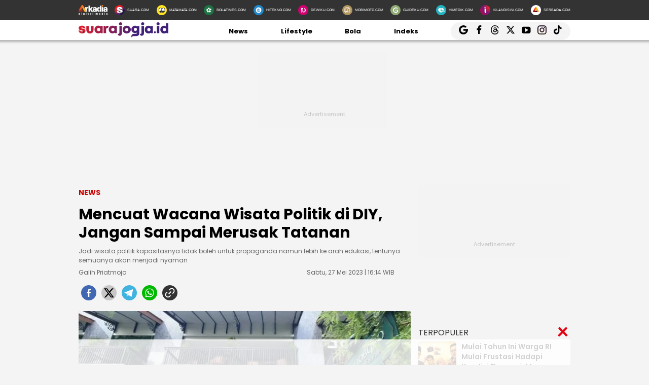

--- FILE ---
content_type: text/html; charset=UTF-8
request_url: https://jogja.suara.com/read/2023/05/27/161436/mencuat-wacana-wisata-politik-di-diy-jangan-sampai-merusak-tatanan
body_size: 22729
content:
<!DOCTYPE html>
<html lang="id-ID" itemscope="itemscope" itemtype="https://schema.org/WebPage">
<head>
<title>Mencuat Wacana Wisata Politik di DIY, Jangan Sampai Merusak Tatanan</title>
<link rel="dns-prefetch" href="//assets.suara.com" />
<link rel="dns-prefetch" href="//media.suara.com" />
<link rel="dns-prefetch" href="//jogja.suara.com" />
<link rel="preload" href="https://assets.suara.com/regional2022/desktop/css/main.min.css" as="style">
<link rel="preload" href="https://media.suara.com/pictures/653x366/2022/09/13/36916-suasana-malioboro-mall-setelah-diambil-alih-pemda-diy-selasa-1392022.jpg" as="image">
<meta http-equiv="Content-Type" content="text/html; charset=UTF-8" />
<meta name="description" content="Jadi wisata politik kapasitasnya tidak boleh untuk propaganda namun lebih ke arah edukasi, tentunya semuanya akan menjadi nyaman"/>
<meta name="keywords" content="wisata politik, Jogja, pariwisata, PHRI DIY, merusak" />
<meta name="viewport" content="width=device-width, initial-scale=1">
<meta name="google-site-verification" content="xgzlpTB4aNO3Ni2ORbt0wUhTYGUXYWJhNQcfVW9Ojd0" />
<meta name="googlebot-news" content="index,follow" />
<meta name="googlebot" content="index,follow" />
<meta name="robots" content="index,follow">
<meta name="robots" content="max-image-preview:large">
<meta name="language" content="id" />
<meta name="geo.country" content="id" />
<meta http-equiv="content-language" content="In-Id" />
<meta name="geo.placename" content="Indonesia" />
<meta name="theme-color" content="#ff0000">
<meta property="fb:app_id" content="2356297901305750"/>
<meta property="fb:pages" content="636794109715023" />
<meta property="og:title" content="Mencuat Wacana Wisata Politik di DIY, Jangan Sampai Merusak Tatanan" >
<meta property="og:description" content="Jadi wisata politik kapasitasnya tidak boleh untuk propaganda namun lebih ke arah edukasi, tentunya semuanya akan menjadi nyaman" >
<meta property="og:type" content="article" />
<meta property="og:url" content="https://jogja.suara.com/read/2023/05/27/161436/mencuat-wacana-wisata-politik-di-diy-jangan-sampai-merusak-tatanan" >
<meta property="og:image" content="https://media.suara.com/pictures/970x544/2022/09/13/36916-suasana-malioboro-mall-setelah-diambil-alih-pemda-diy-selasa-1392022.jpg" >
<meta property="og:image:type" content="image/jpeg">
<meta property="og:image:width" content="970">
<meta property="og:image:height" content="544">
<meta property="og:site_name" content="Suarajogja.id" >
<meta name="twitter:card" content="summary_large_image" />
<meta name="twitter:site" content="Suarajogja.id" />
<meta name="twitter:title" content="Mencuat Wacana Wisata Politik di DIY, Jangan Sampai Merusak Tatanan">
<meta name="twitter:description" content="Jadi wisata politik kapasitasnya tidak boleh untuk propaganda namun lebih ke arah edukasi, tentunya semuanya akan menjadi nyaman">
<meta name="twitter:image" content="https://media.suara.com/pictures/970x544/2022/09/13/36916-suasana-malioboro-mall-setelah-diambil-alih-pemda-diy-selasa-1392022.jpg">
<meta name="twitter:image:src" content="https://media.suara.com/pictures/970x544/2022/09/13/36916-suasana-malioboro-mall-setelah-diambil-alih-pemda-diy-selasa-1392022.jpg">
<meta name="apple-itunes-app" content="app-id=6748061130, app-argument=https://jogja.suara.com/read/2023/05/27/161436/mencuat-wacana-wisata-politik-di-diy-jangan-sampai-merusak-tatanan">
<link rel="image_src" href="https://media.suara.com/pictures/970x544/2022/09/13/36916-suasana-malioboro-mall-setelah-diambil-alih-pemda-diy-selasa-1392022.jpg" />
<link rel="canonical" href="https://jogja.suara.com/read/2023/05/27/161436/mencuat-wacana-wisata-politik-di-diy-jangan-sampai-merusak-tatanan" />
<!-- Favicon -->
<link rel="shortcut icon" href="https://assets.suara.com/regional2022/desktop/images/../../general/favicon2.ico/favicon.ico" type="image/x-icon" />
<link rel="apple-touch-icon" sizes="57x57" href="https://assets.suara.com/regional2022/desktop/images/../../general/favicon2.ico/apple-icon-57x57.png">
<link rel="apple-touch-icon" sizes="60x60" href="https://assets.suara.com/regional2022/desktop/images/../../general/favicon2.ico/apple-icon-60x60.png">
<link rel="apple-touch-icon" sizes="72x72" href="https://assets.suara.com/regional2022/desktop/images/../../general/favicon2.ico/apple-icon-72x72.png">
<link rel="apple-touch-icon" sizes="76x76" href="https://assets.suara.com/regional2022/desktop/images/../../general/favicon2.ico/apple-icon-76x76.png">
<link rel="apple-touch-icon" sizes="114x114" href="https://assets.suara.com/regional2022/desktop/images/../../general/favicon2.ico/apple-icon-114x114.png">
<link rel="apple-touch-icon" sizes="120x120" href="https://assets.suara.com/regional2022/desktop/images/../../general/favicon2.ico/apple-icon-120x120.png">
<link rel="apple-touch-icon" sizes="144x144" href="https://assets.suara.com/regional2022/desktop/images/../../general/favicon2.ico/apple-icon-144x144.png">
<link rel="apple-touch-icon" sizes="152x152" href="https://assets.suara.com/regional2022/desktop/images/../../general/favicon2.ico/apple-icon-152x152.png">
<link rel="apple-touch-icon" sizes="180x180" href="https://assets.suara.com/regional2022/desktop/images/../../general/favicon2.ico/apple-icon-180x180.png">
<link rel="icon" type="image/png" href="https://assets.suara.com/regional2022/desktop/images/../../general/favicon2.ico/favicon-16x16.png" sizes="16x16">
<link rel="icon" type="image/png" href="https://assets.suara.com/regional2022/desktop/images/../../general/favicon2.ico/favicon-32x32.png" sizes="32x32">
<link rel="icon" type="image/png" href="https://assets.suara.com/regional2022/desktop/images/../../general/favicon2.ico/favicon-96x96.png" sizes="96x96">
<link rel="icon" type="image/png" href="https://assets.suara.com/regional2022/desktop/images/../../general/favicon2.ico/android-icon-192x192.png" sizes="192x192">


<script type="application/ld+json">
    {
      "@context": "https://schema.org",
      "@type": "NewsMediaOrganization",
      "name": "Suarajogja.id",
      "url": "https://jogja.suara.com/",
      "logo": "https://assets.suara.com/regional2022/desktop/images/../../general/logo-jogja.png"
    }
</script>

<script type="application/ld+json">
    {
      "@context": "https://schema.org",
      "@type": "NewsArticle",
      "headline": "Mencuat Wacana Wisata Politik di DIY, Jangan Sampai Merusak Tatanan",
      "image": {
          "@type": "ImageObject",
          "url":"https://media.suara.com/pictures/970x544/2022/09/13/36916-suasana-malioboro-mall-setelah-diambil-alih-pemda-diy-selasa-1392022.jpg"
        },
      "datePublished":"2023-05-27T16:14:36+07:00",
      "dateModified":"2023-05-27T16:14:36+07:00",
      "author": [{
        "@type":"Person",
        "name":"Galih Priatmojo",
        "url":"https://www.suara.com/author/117/galih-priatmojo"
        }],
      "publisher":
      {
        "@type": "NewsMediaOrganization",
        "name": "Suarajogja.id",
        "url": "https://jogja.suara.com/"
      }
    }
</script>
<script type="application/ld+json">
{
    "@context": "https://schema.org",
    "@type": "BreadcrumbList",
    "itemListElement": [
        {
            "@type": "ListItem",
            "position": 1,
            "name": "news",
            "item": "https://jogja.suara.com/news"
        }                ,{
            "@type":"ListItem",
            "position":2,
            "name":"pariwisata"
        }    ]
}
</script>

<link rel="stylesheet" type="text/css" href="https://fonts.googleapis.com/css?family=Poppins:400,600,700&display=swap" />
<link rel="stylesheet" type="text/css" href="https://fonts.googleapis.com/css2?family=Lato:wght@300;400;700;900&display=swap">
<link rel="stylesheet" type="text/css" href="https://assets.suara.com/regional2022/desktop/css/main.min.css" />
<style type="text/css">
.placeholder_center,.placeholder_leaderboard,.placeholder_r1,.placeholder_r2,.placeholder_r3,.placeholder_belt{width:970px;min-height:250px;justify-content:center;align-items:center;text-align:center;position:relative;z-index:3;display:grid}.placeholder_r1,.placeholder_r2,.placeholder_r3{width:300px;margin-bottom:10px}.placeholder_r1{min-height:600px}.placeholder_r2{min-height:250px}.placeholder_r3{min-height:100px}.placeholder_center{width:336px;min-height:280px;margin-bottom:10px}.placeholder_read_body{min-width:300px;max-width:100%;min-height:250px;margin-bottom:10px;justify-content:center;align-items:center;text-align:center;position:relative;z-index:3;display:grid}.placeholder_center:before,.placeholder_leaderboard:before,.placeholder_r1:before,.placeholder_r2:before,.placeholder_r3:before,.placeholder_read_body:before,.placeholder_belt:before{background-color:#f2f2f2;background-position:center;content:"Advertisement";position:absolute;z-index:-1;left:0;top:0;font-size:11px;line-height:1;color:#999;width:100%;height:94%;display:flex;align-items:center;justify-content:center;opacity:.5;background-size:150px}.placeholder_leaderboard:before{height:100%}.list-item-y-img-retangle .item .box .description h3{font-size:14px;font-weight:400;margin:4px 0;color:#868585;-webkit-line-clamp:2;display:-webkit-box;-webkit-box-orient:vertical;overflow:hidden;padding:0 5px 0 10px}.text-head,.text-head-side{text-transform:uppercase}.detail-content img{max-width:100%;height:auto}.detail-content iframe{max-width:100%}.detail-content a,.detail-content p a,.top-detail ul li:first-child a{color:#c00}.info h2,.headline-middle-content-y .headline-x .description span,.item .box .description span.date,.date-list-item-y,.list-item-y-img-retangle .item .box .description h3{color:#666 !important;}.text-tag{color:#c00;}.sticky-ads{z-index:3;}.dailymotion-widget{min-height:368px;}.wrap-pagination .pagination-custom li{list-style:none;}.displaynone{display:none;}.gliaplayer-container{min-height:370px;}.source_url{background-color:#ebebeb;border-radius:10px;padding:10px;text-align:center;font-size:16px;}.source_url a{color:#8f4956;font-weight:bold;}#player-video{margin-bottom:10px}.placeholder_belt{width:655px;min-height:100px;margin-bottom:10px}#desktop-regional-native-1{min-height:300px !important;}#desktop-regional-native-2{min-height:440px !important;}.img-cover img{max-width:100%;height:auto;margin-bottom:0;display:flex}#recWidgetRecommendation{margin-bottom:20px;min-height:410px}#recWidgetRecommendation .jxrwgt-ctr-cl{justify-content:normal;background:0 0!important;justify-content:space-between!important}#recWidgetRecommendation .jxrwgt-itm-title-cl{font-weight:600;font-family:Poppins;margin-bottom:10px;font-size:14px;-webkit-line-clamp:4;display:-webkit-box;-webkit-box-orient:vertical;overflow:hidden}#recWidgetRecommendation .jxrwgt-itm-timg-cl{width:100%;height:auto}.foot-info ul li:nth-child(3) a:first-child{margin-right:5px;margin-top:5px}nav .nav-menu-top .logo a img{height:30px}.wrap-ads-bottom-sticky{position:fixed;bottom:0;z-index:6}.wrap-ads-bottom-sticky .bottom-ads{position:relative;height:auto;display:flex;justify-content:center}.bottom-ads{width:970px;min-height:50px;background:hsla(0,0%,100%,.8)}.wrap-ads-bottom-sticky i.icon-svg{top:-25px}.modal{position:fixed;padding-top:100px;left:0;top:0;width:100%;height:100%;overflow:auto;background-color:rgba(0,0,0,.4);z-index:100;display:none}.modal-content{margin:auto;border:0 solid #888;width:850px;height:550px}#closelogin{background-color:#555;color:#fff;text-transform:lowercase;font-size:22px;padding:0 10px 10px}
@keyframes slideUp{from{transform:translateY(100%);opacity:0}to{transform:translateY(0);opacity:1}}#soft-ask{position:fixed;bottom:0;left:0;right:0;z-index:9999;background-color:#fff;display:none;align-items:flex-start;gap:16px;padding:20px;border-top:1px solid #e5e5e5;box-shadow:0 -4px 20px rgba(0,0,0,.08);animation:.5s ease-out forwards slideUp}.banner-icon{color:#007bff;flex-shrink:0}.banner-content p{margin-top:0;margin-bottom:16px;font-size:1rem;font-weight:500;line-height:1.5;color:#1c1e21}.banner-buttons{display:flex;gap:12px}#soft-ask button{width:100%;padding:12px;border:none;border-radius:10px;font-size:.95rem;font-weight:700;cursor:pointer;transition:background-color .2s,transform .1s}#soft-ask button:active{transform:scale(.97)}#allow-btn{background-color:#007bff;color:#fff}#allow-btn:hover{background-color:#0056b3}#deny-btn{background-color:#e4e6eb}#deny-btn:hover{background-color:#d8dade}
@media screen and (min-width: 768px) {
    #soft-ask{bottom:24px;left:50%;transform:translateX(-50%);right:auto;width:100%;max-width:500px;border-radius:16px;border:none}.banner-content{display:flex;align-items:center;width:100%;gap:16px}.banner-content p{margin-bottom:0;flex-grow:1}.banner-buttons{flex-shrink:0;width:auto}#soft-ask button{width:auto;padding:10px 20px}
}
</style>
<link rel="amphtml" href="https://jogja.suara.com/amp/read/2023/05/27/161436/mencuat-wacana-wisata-politik-di-diy-jangan-sampai-merusak-tatanan" data-component-name="amp:html:link">
<style type="text/css">
figure.image{position:relative;margin:auto}.tombol-link{position:absolute;left:50%;transform:translate(-50%,-50%);bottom:-10px;display:block;width:653px;height:85px;background:url(https://assets.suara.com/microsite/ads/banner_shopee_653x85.png) center center/cover no-repeat;z-index:9;text-indent:-9999px}.detail-content p.baca-juga-new a{color:#c00}.komen{color:#b30000;font-weight:700;font-size:20px}.komentext,.komenuser{font-size:14px;padding:0 20px}.komenite{font-size:15px;padding:0 20px 20px;text-align:center;color:#000}.social-follow-strip{display:flex;align-items:center;justify-content:center;padding:10px 15px;background-color:#ebebeb;border-radius:50px;font-family:-apple-system,BlinkMacSystemFont,"Segoe UI",Roboto,Helvetica,Arial,sans-serif;margin:16px auto;max-width:95%;width:fit-content}.follow-text{margin:0 12px 0 0;font-size:15px;color:#333}.follow-link{display:inline-flex;align-items:center;justify-content:center;width:32px;height:32px;border-radius:50%;text-decoration:none;color:#fff;margin:0 4px;transition:transform .2s ease-in-out,box-shadow .2s}.follow-link:hover{transform:scale(1.1);box-shadow:0 4px 10px rgba(0,0,0,.15)}.follow-link.whatsapp{background-color:#25d366}.follow-link.google-news{background-color:#fff}@media (max-width:480px){.follow-text{font-size:13px}}.detail-content iframe{margin:0 auto;}.kesimpulan .title::after,.kesimpulan::after,.ten-second .title::after,.ten-second::after{content:"";height:3px;opacity:.6}.kesimpulan .title::after,.kesimpulan ul li::before,.kesimpulan::after,.ten-second .title::after,.ten-second ul li::before,.ten-second::after{background:linear-gradient(to right,#ed1c24,#41227a)}.kesimpulan,.ten-second{margin:30px 0;padding:10px 15px 18px;background-color:#f9f9f9;border-radius:6px;font-family:sans-serif;position:relative}.kesimpulan::after,.ten-second::after{display:block;margin-top:15px;border-radius:2px}.kesimpulan .title,.ten-second .title{display:flex;align-items:center;font-weight:700;font-size:18px;margin-bottom:15px}.kesimpulan .title::after,.ten-second .title::after{flex:1;margin-left:10px}.kesimpulan ul,.ten-second ul{list-style:none;padding-left:0;margin:0}.kesimpulan ul li,.ten-second ul li{position:relative;padding-left:1.5em;margin-bottom:8px;line-height:1.6;list-style:none}.kesimpulan ul li::before,.ten-second ul li::before{content:"•";position:absolute;left:0;top:0;-webkit-background-clip:text;-webkit-text-fill-color:transparent;font-weight:700;font-size:38px;line-height:.7}.kesimpulan a,.ten-second a{color:#c00;text-decoration:none}.kesimpulan a:hover,.ten-second a:hover{text-decoration:underline}.detail-content table{width:100%;margin:20px auto;border-collapse:collapse;font-family:-apple-system,BlinkMacSystemFont,"Segoe UI",Roboto,Oxygen,Ubuntu,Cantarell,"Open Sans","Helvetica Neue",sans-serif;color:#333;background-color:#fff;border-radius:12px;box-shadow:0 4px 12px rgba(0,0,0,.05);overflow:hidden}.detail-content table td{padding:14px 24px;border-bottom:1px solid #eee;font-size:15px;line-height:1.4;vertical-align:middle}.detail-content table tr:nth-last-child(2) td{border-bottom:none}.detail-content table tr:last-of-type td{padding-top:20px;padding-bottom:20px;font-size:17px;font-weight:700;border-top:2px solid #eee;background-color:#f9f9f9;color:#333}.detail-content table td:first-child{text-align:left;padding-right:10px}.detail-content table td:last-child{text-align:right;white-space:nowrap;min-width:100px}
</style>

                                                    
<script>
  dataLayer = [{
    'articleContentId': '1783344',
    'articleTitle': 'Mencuat Wacana Wisata Politik di DIY, Jangan Sampai Merusak Tatanan',
    'articleDate': '2023-05-27T16:14:36',
    'articleEditor': 'Galih Priatmojo',
    'articleEditorId': '117',
    'articleReporter': '',
    'articleReporterId': '0',
    'articleContributor': 'Putu Ayu Palupi',
    'articleContributorId': '28',
    'articleCategory': 'news',
    'articleSubcategory': '',
    'articleSource': 'jogja.suara.com',
    'articlePage': 'read',
    'articleUserAgent': 'desktop',
    'articleFlag': '',
    'articleKeyword': 'wisata politik, Jogja, pariwisata, PHRI DIY, merusak',
    'articleTopic': 'pariwisata',
    'articleSubtopic': '',
    'articleTotalParagraph': 12,
    'articleTotalKata': 383,
    'articleTotalPages': 1,
    'articleImages': 'https://media.suara.com/pictures/970x544/2022/09/13/36916-suasana-malioboro-mall-setelah-diambil-alih-pemda-diy-selasa-1392022.jpg',
    'articleSummary': 'Jadi wisata politik kapasitasnya tidak boleh untuk propaganda namun lebih ke arah edukasi, tentunya semuanya akan menjadi nyaman'
  }];
</script>
<!-- Google Tag Manager -->
<script>(function(w,d,s,l,i){w[l]=w[l]||[];w[l].push({'gtm.start':
new Date().getTime(),event:'gtm.js'});var f=d.getElementsByTagName(s)[0],
j=d.createElement(s),dl=l!='dataLayer'?'&l='+l:'';j.async=true;j.src=
'https://www.googletagmanager.com/gtm.js?id='+i+dl;f.parentNode.insertBefore(j,f);
})(window,document,'script','dataLayer','GTM-T7XJLSD');</script>
<!-- End Google Tag Manager -->

				
									<script async="true" src="https://securepubads.g.doubleclick.net/tag/js/gpt.js"></script>
<script type="text/javascript">
    var googletag = googletag || {};
    googletag.cmd = googletag.cmd || [];
    var REFRESH_KEY='refresh';
    var REFRESH_VALUE='true';

    googletag.cmd.push(function() {
                                    
                
                var slot_ADdfpLeaderboard = googletag.defineSlot('/148558260/SuaraDesktop', [[728,90],[970,90],[970,250],[360,100],[360,150],[384,100],[393,100]], 'div-ad-leaderboard');
                slot_ADdfpLeaderboard.setTargeting('pos',['leaderboard']);
                slot_ADdfpLeaderboard.setTargeting('page',['article']);
                                                                                                            slot_ADdfpLeaderboard.setTargeting('section',['jogja']);
                    slot_ADdfpLeaderboard.setTargeting('subsection',['root']);
                                                                    slot_ADdfpLeaderboard.setTargeting('type',['regional']);
                                slot_ADdfpLeaderboard.addService(googletag.pubads());
            
                                    
                
                var slot_ADdfpCenterBelt = googletag.defineSlot('/148558260/SuaraDesktop', [[653,100],[320,100],[320,50]], 'div-ad-center_belt');
                slot_ADdfpCenterBelt.setTargeting('pos',['center_belt']);
                slot_ADdfpCenterBelt.setTargeting('page',['article']);
                                                                                                            slot_ADdfpCenterBelt.setTargeting('section',['jogja']);
                    slot_ADdfpCenterBelt.setTargeting('subsection',['root']);
                                                                    slot_ADdfpCenterBelt.setTargeting('type',['regional']);
                                slot_ADdfpCenterBelt.addService(googletag.pubads());
            
                                    
                
                var slot_ADdfpRight1 = googletag.defineSlot('/148558260/SuaraDesktop', [[300,250],[300,600],[300,450],[300,480],[160,600]], 'div-ad-right_1');
                slot_ADdfpRight1.setTargeting('pos',['right_1']);
                slot_ADdfpRight1.setTargeting('page',['article']);
                                                                                                            slot_ADdfpRight1.setTargeting('section',['jogja']);
                    slot_ADdfpRight1.setTargeting('subsection',['root']);
                                                                    slot_ADdfpRight1.setTargeting('type',['regional']);
                                slot_ADdfpRight1.addService(googletag.pubads());
            
                                    
                
                var slot_ADdfpRight2 = googletag.defineSlot('/148558260/SuaraDesktop', [[300,250],[300,600],[300,450],[300,480],[160,600]], 'div-ad-right_2');
                slot_ADdfpRight2.setTargeting('pos',['right_2']);
                slot_ADdfpRight2.setTargeting('page',['article']);
                                                                                                            slot_ADdfpRight2.setTargeting('section',['jogja']);
                    slot_ADdfpRight2.setTargeting('subsection',['root']);
                                                                    slot_ADdfpRight2.setTargeting('type',['regional']);
                                slot_ADdfpRight2.addService(googletag.pubads());
            
                                    
                
                var slot_ADdfpRight3 = googletag.defineSlot('/148558260/SuaraDesktop', [[300,250],[300,600],[300,450],[300,480],[160,600]], 'div-ad-right_3');
                slot_ADdfpRight3.setTargeting('pos',['right_3']);
                slot_ADdfpRight3.setTargeting('page',['article']);
                                                                                                            slot_ADdfpRight3.setTargeting('section',['jogja']);
                    slot_ADdfpRight3.setTargeting('subsection',['root']);
                                                                    slot_ADdfpRight3.setTargeting('type',['regional']);
                                slot_ADdfpRight3.addService(googletag.pubads());
            
                                    
                
                var slot_ADdfpBottom = googletag.defineSlot('/148558260/SuaraDesktop', [[970,50],[970,90],[728,90],[1,1]], 'div-ad-bottom');
                slot_ADdfpBottom.setTargeting('pos',['bottom']);
                slot_ADdfpBottom.setTargeting('page',['article']);
                                                                                                            slot_ADdfpBottom.setTargeting('section',['jogja']);
                    slot_ADdfpBottom.setTargeting('subsection',['root']);
                                                                    slot_ADdfpBottom.setTargeting('type',['regional']);
                                slot_ADdfpBottom.addService(googletag.pubads());
            
                                    
                
                var slot_ADdfpSkinRight = googletag.defineSlot('/148558260/SuaraDesktop', [[160,600],[1,1]], 'div-ad-skin_right');
                slot_ADdfpSkinRight.setTargeting('pos',['skin_right']);
                slot_ADdfpSkinRight.setTargeting('page',['article']);
                                                                                                            slot_ADdfpSkinRight.setTargeting('section',['jogja']);
                    slot_ADdfpSkinRight.setTargeting('subsection',['root']);
                                                    slot_ADdfpSkinRight.setTargeting(REFRESH_KEY,REFRESH_VALUE);
                                                    slot_ADdfpSkinRight.setTargeting('type',['regional']);
                                slot_ADdfpSkinRight.addService(googletag.pubads());
            
                                    
                
                var slot_ADdfpSkinLeft = googletag.defineSlot('/148558260/SuaraDesktop', [[160,600],[1,1]], 'div-ad-skin_left');
                slot_ADdfpSkinLeft.setTargeting('pos',['skin_left']);
                slot_ADdfpSkinLeft.setTargeting('page',['article']);
                                                                                                            slot_ADdfpSkinLeft.setTargeting('section',['jogja']);
                    slot_ADdfpSkinLeft.setTargeting('subsection',['root']);
                                                    slot_ADdfpSkinLeft.setTargeting(REFRESH_KEY,REFRESH_VALUE);
                                                    slot_ADdfpSkinLeft.setTargeting('type',['regional']);
                                slot_ADdfpSkinLeft.addService(googletag.pubads());
            
                                    
                
                var slot_ADdfpReadBody1 = googletag.defineSlot('/148558260/SuaraDesktop', [[300,250],[336,280],[653,280],[653,250],[653,100],[1,1]], 'div-ad-read_body_1');
                slot_ADdfpReadBody1.setTargeting('pos',['read_body_1']);
                slot_ADdfpReadBody1.setTargeting('page',['article']);
                                                                                                            slot_ADdfpReadBody1.setTargeting('section',['jogja']);
                    slot_ADdfpReadBody1.setTargeting('subsection',['root']);
                                                                    slot_ADdfpReadBody1.setTargeting('type',['regional']);
                                slot_ADdfpReadBody1.addService(googletag.pubads());
            
                                    
                
                var slot_ADdfpReadBody2 = googletag.defineSlot('/148558260/SuaraDesktop', [[300,250],[336,280],[653,280],[653,250],[653,100],[1,1]], 'div-ad-read_body_2');
                slot_ADdfpReadBody2.setTargeting('pos',['read_body_2']);
                slot_ADdfpReadBody2.setTargeting('page',['article']);
                                                                                                            slot_ADdfpReadBody2.setTargeting('section',['jogja']);
                    slot_ADdfpReadBody2.setTargeting('subsection',['root']);
                                                                    slot_ADdfpReadBody2.setTargeting('type',['regional']);
                                slot_ADdfpReadBody2.addService(googletag.pubads());
            
                                    
                
                var slot_ADdfpReadBody3 = googletag.defineSlot('/148558260/SuaraDesktop', [[300,250],[336,280],[653,280],[653,250],[653,100],[1,1]], 'div-ad-read_body_3');
                slot_ADdfpReadBody3.setTargeting('pos',['read_body_3']);
                slot_ADdfpReadBody3.setTargeting('page',['article']);
                                                                                                            slot_ADdfpReadBody3.setTargeting('section',['jogja']);
                    slot_ADdfpReadBody3.setTargeting('subsection',['root']);
                                                                    slot_ADdfpReadBody3.setTargeting('type',['regional']);
                                slot_ADdfpReadBody3.addService(googletag.pubads());
            
                                    
                
                var slot_ADdfpReadBody4 = googletag.defineSlot('/148558260/SuaraDesktop', [[300,250],[336,280],[653,280],[653,250],[653,100],[1,1]], 'div-ad-read_body_4');
                slot_ADdfpReadBody4.setTargeting('pos',['read_body_4']);
                slot_ADdfpReadBody4.setTargeting('page',['article']);
                                                                                                            slot_ADdfpReadBody4.setTargeting('section',['jogja']);
                    slot_ADdfpReadBody4.setTargeting('subsection',['root']);
                                                                    slot_ADdfpReadBody4.setTargeting('type',['regional']);
                                slot_ADdfpReadBody4.addService(googletag.pubads());
            
                
        var SECOND = 30;
        googletag.pubads().addEventListener('impressionViewable',function(event) {
            var slot=event.slot;
            if(slot.getTargeting(REFRESH_KEY).indexOf(REFRESH_VALUE)>-1) {
              setTimeout(function() {
                googletag.pubads().refresh([slot]);
              }, SECOND*1000);
            }
        });

        googletag.pubads().enableSingleRequest();
        googletag.pubads().collapseEmptyDivs();
        googletag.enableServices();
        googletag.pubads().addEventListener('slotRenderEnded', function(event) {
            var el_id = document.getElementById(event.slot.getSlotElementId());
            if(el_id !== null){
                var ad_type = el_id.getAttribute('data-ad-type');
            }else{
                var ad_type = 'empty';
            }

            switch(ad_type) {
                case 'desktop_headline_1' :
                    if(!event.isEmpty){
                      document.getElementsByClassName('headlineWs-2')[0].remove();
                      el_id.parentNode.style.display = 'block';
                    }else{
                      el_id.parentNode.remove();
                    }
                break;
                case 'desktop_headline_2' :
                    if(!event.isEmpty){
                      document.getElementsByClassName('headlineWs-4')[0].remove();
                      el_id.parentNode.style.display = 'block';
                    }else{
                      el_id.parentNode.remove();
                    }
                break;
            }
        }); 
});
</script><!-- interstitial -->
<script>
  window.googletag = window.googletag || {cmd: []};
  var interstitialSlot, staticSlot;
  googletag.cmd.push(function() {
    interstitialSlot = googletag.defineOutOfPageSlot(
        '/148558260/Suara_Interstitial',
        googletag.enums.OutOfPageFormat.INTERSTITIAL);
    if (interstitialSlot) {
      interstitialSlot.addService(googletag.pubads());
      googletag.pubads().addEventListener('slotOnload', function(event) {
        if (interstitialSlot === event.slot) {
        }
      });
    }
    googletag.enableServices();
  });
    
  googletag.cmd.push(function() {
    setTimeout(function() {
      if (staticSlot !== undefined) googletag.display(staticSlot);
    }, 3000)
  });
</script>
<!-- interstitial end -->  
<!-- Ad blocking recovery -->
<script async src="https://fundingchoicesmessages.google.com/i/pub-1162914702293920?ers=1" nonce="Xpayz6iPn09nZ9ygb3jw3A"></script><script nonce="Xpayz6iPn09nZ9ygb3jw3A">(function() {function signalGooglefcPresent() {if (!window.frames['googlefcPresent']) {if (document.body) {const iframe = document.createElement('iframe'); iframe.style = 'width: 0; height: 0; border: none; z-index: -1000; left: -1000px; top: -1000px;'; iframe.style.display = 'none'; iframe.name = 'googlefcPresent'; document.body.appendChild(iframe);} else {setTimeout(signalGooglefcPresent, 0);}}}signalGooglefcPresent();})();</script>
<!-- End Ad blocking recovery -->


<script>
function getCookie(name, defaultVal) {
    var name = name + '=';
    var cookies = decodeURIComponent(document.cookie).split(';');
    for (var i = 0; i < cookies.length; i++) {
        var c = cookies[i];
        while (c.charAt(0) == ' ') {
            c = c.substring(1);
        }
        if (c.indexOf(name) == 0) {
            return c.substring(name.length, c.length);
        }
    }
    return defaultVal;
}
window.getUid2AdvertisingToken = async () => {
    var id;
    if (typeof window.jxGetUid2 == 'function') {
        id = await window.jxGetUid2();
    } else {
        id = getCookie('__uid2_advertising_token', null);
    }
    return id;
}
</script></head>
<body>
<nav class="navbar">
    <!-- List Other Portal -->
<div class="list-other-portal">
    <div class="wrap">
        <ul class="other-portal">
            <li>
                <a href="https://arkadiacorp.com/" target="_blank">
                    <img src="https://assets.suara.com/regional2022/desktop/images/icons-other-portal/arkadia.png" alt="Arkadia Group"
                    width="65px" height="23px"/>
                </a>
            </li>
            <li>
                <a href="https://www.suara.com" target="_blank">
                    <img src="https://assets.suara.com/regional2022/desktop/images/icons-other-portal/suara.png" alt="Arkadia Group"
                    width="25px" height="25px" />
                    <span>
                        SUARA.COM
                    </span>
                </a>
            </li>
            <li>
                <a href="https://www.matamata.com" target="_blank">
                    <img src="https://assets.suara.com/regional2022/desktop/images/icons-other-portal/mata-mata.png" alt="Arkadia Group"
                    width="25px" height="25px" />
                    <span>
                        MATAMATA.COM
                    </span>
                </a>
            </li>
            <li>
                <a href="https://www.bolatimes.com" target="_blank">
                    <img src="https://assets.suara.com/regional2022/desktop/images/icons-other-portal/bolatimes.png" alt="Arkadia Group"
                    width="25px" height="25px" />
                    <span>
                        BOLATIMES.COM
                    </span>
                </a>
            </li>
            <li>
                <a href="https://www.hitekno.com" target="_blank">
                    <img src="https://assets.suara.com/regional2022/desktop/images/icons-other-portal/hitekno.png" alt="Arkadia Group"
                    width="25px" height="25px" />
                    <span>
                        HITEKNO.COM
                    </span>
                </a>
            </li>
            <li>
                <a href="https://www.dewiku.com" target="_blank">
                    <img src="https://assets.suara.com/regional2022/desktop/images/icons-other-portal/dewiku.png" alt="Arkadia Group"
                    width="25px" height="25px" />
                    <span>
                        DEWIKU.COM
                    </span>
                </a>
            </li>
            <li>
                <a href="https://www.mobimoto.com" target="_blank">
                    <img src="https://assets.suara.com/regional2022/desktop/images/icons-other-portal/mobimoto.png" alt="Arkadia Group"
                    width="25px" height="25px" />
                    <span>
                        MOBIMOTO.COM
                    </span>
                </a>
            </li>
            <li>
                <a href="https://www.guideku.com/" target="_blank">
                    <img src="https://assets.suara.com/regional2022/desktop/images/icons-other-portal/guideku.png" alt="Arkadia Group"
                    width="25px" height="25px" />
                    <span>
                        GUIDEKU.COM
                    </span>
                </a>
            </li>
            <li>
                <a href="https://www.himedik.com/" target="_blank">
                    <img src="https://assets.suara.com/regional2022/desktop/images/icons-other-portal/himedik.png" alt="Arkadia Group"
                    width="25px" height="25px" />
                    <span>
                        HIMEDIK.COM
                    </span>
                </a>
            </li>
            <li>
                <a href="https://www.iklandisini.com/" target="_blank">
                    <img src="https://assets.suara.com/regional2022/desktop/images/icons-other-portal/iklandisini.png" alt="Arkadia Group"
                    width="25px" height="25px" />
                    <span>
                        IKLANDISINI.COM
                    </span>
                </a>
            </li>
            <li>
                <a href="#">
                    <img src="https://assets.suara.com/regional2022/desktop/images/icons-other-portal/serbada.png" alt="Arkadia Group"
                    width="25px" height="25px" />
                    <span>
                        SERBADA.COM
                    </span>
                </a>
            </li>
        </ul>
    </div>
</div>
    <!-- End List Other Portal -->
    <!-- Nav Menu Top  -->
<div class="nav-menu-top">
    <div class="wrap">
        <ul>
            <li>
            <div class="logo">
                <a href="https://jogja.suara.com/" aria-label="Suarajogja.id" title="Suarajogja.id">
                    <img src="https://assets.suara.com/regional2022/desktop/images/../../general/logo-jogja.svg" alt="Suarajogja.id" width="200" height="35" />
                </a>
            </div>
            </li>
                                    <li>
                <a href="https://jogja.suara.com/news">
                    News                </a>
            </li>
                                    <li>
                <a href="https://jogja.suara.com/lifestyle">
                    Lifestyle                </a>
            </li>
                                    <li>
                <a href="https://jogja.suara.com/bola">
                    Bola                </a>
            </li>
                                    <li>
                <a href="https://jogja.suara.com/indeks">
                    Indeks
                </a>
            </li>
            
            <li>
                <div class="auth">

                    <a href="https://news.google.com/publications/CAAqBwgKMOmqjQswzaOfAw?ceid=ID:id&oc=3" class="social-icon" target="_blank" rel="noopener">
                        <img src="https://assets.suara.com/regional2022/desktop/images/icons/google.svg" alt="logo google"
                        width="18" height="18" />
                    </a>
                    <a href="https://www.facebook.com/suaradotcom" class="social-icon" target="_blank" rel="noopener">
                        <img src="https://assets.suara.com/regional2022/desktop/images/icons/fb.svg" alt="logo facebook"
                        width="18" height="18" />
                    </a>
                    <a href="https://www.threads.net/@suaradotcom" class="social-icon" target="_blank" rel="noopener">
                        <img src="https://assets.suara.com/regional2022/desktop/images/icons/thread.svg" alt="logo thread"
                        width="18" height="18" />
                    </a>
                    <a href="https://www.twitter.com/suaradotcom" class="social-icon" target="_blank" rel="noopener">
                        <img src="https://assets.suara.com/regional2022/desktop/images/icons/x.svg" alt="logo twitter"
                        width="18" height="18" />
                    </a>
                    <a href="https://www.youtube.com/user/suaradotcom" class="social-icon" target="_blank" rel="noopener">
                        <img src="https://assets.suara.com/regional2022/desktop/images/icons/yt.svg" alt="logo youtube"
                        width="18" height="18" />
                    </a>
                    <a href="https://www.instagram.com/suaradotcom" class="social-icon" target="_blank" rel="noopener">
                        <img src="https://assets.suara.com/regional2022/desktop/images/icons/ig.svg" alt="logo instagram"
                        width="18" height="18" />
                    </a>
                    <a href="https://www.tiktok.com/@suaradotcom" class="social-icon" target="_blank" rel="noopener">
                        <img src="https://assets.suara.com/regional2022/desktop/images/icons/tiktok.svg" alt="logo tiktok" width="18" height="18">
                    </a>

                </div>
            </li>
        </ul>
    </div>
</div>
    <!-- End Nav Menu Top  -->
</nav>

<div class="distance-top"></div>
<div class="wrap">
<!-- skin ad left -->
<div class="sticky-ads left">
    <div class="wrap-ads">
 
     
		<div id="div-ad-skin_left" data-ad-type="desktop_skin_left" class="skin-left1 suara-alert" >
	<script type='text/javascript'>
		googletag.cmd.push(function() { googletag.display('div-ad-skin_left'); });
	</script>
	<span class="close skin-close fa fa-times" style="display:none;"></span>	</div> 
 
    </div>
</div><!-- skin ad right -->
<div class="sticky-ads right">
    <div class="wrap-ads">
 
     
		<div id="div-ad-skin_right" data-ad-type="desktop_skin_right" class="skin-right1 suara-alert" >
	<script type='text/javascript'>
		googletag.cmd.push(function() { googletag.display('div-ad-skin_right'); });
	</script>
	<span class="close skin-close fa fa-times" style="display:none;"></span>	</div> 
 
    </div>
</div><div class="wrap-ads-leaderboard">
    <div class="ads-leaderboard placeholder_leaderboard">
        
		<div id="div-ad-leaderboard" data-ad-type="desktop_leaderboard" class="widget-ads4" >
	<script type='text/javascript'>
		googletag.cmd.push(function() { googletag.display('div-ad-leaderboard'); });
	</script>
		</div> 
    </div>
</div>


<!-- Wrap -->
<div class="wrap">

    <!-- Base Content  -->
    <div class="base-content" id="content">

        <!-- Content -->
        <div class="content">
            
            <!-- Top  -->
            <div class="top-detail">
                <ul>
                    <li>
                        <a href="https://jogja.suara.com/news" class="active">
                            News                        </a>
                    </li>
                </ul>
            </div>
            <!-- End Top  -->

            <!-- Info  -->
            <div class="info">
                <h1>
                  Mencuat Wacana Wisata Politik di DIY, Jangan Sampai Merusak Tatanan                </h1>
                <h2>
                  Jadi wisata politik kapasitasnya tidak boleh untuk propaganda namun lebih ke arah edukasi, tentunya semuanya akan menjadi nyaman                </h2>
                <div class="writer">
                  <span>Galih Priatmojo</span>
                </div>

                <div class="date-article">
                    <span>Sabtu, 27 Mei 2023 | 16:14 WIB</span>
                </div>
            </div>
            <!-- End Info  -->

            <div class="share-baru-header">
                <a rel="noopener" href="https://www.facebook.com/sharer/sharer.php?u=https%3A%2F%2Fjogja.suara.com%2Fread%2F2023%2F05%2F27%2F161436%2Fmencuat-wacana-wisata-politik-di-diy-jangan-sampai-merusak-tatanan%3Futm_source%3Dfacebook%26utm_medium%3Dshare" target="_blank" aria-label="share facebook">
    <img src="https://assets.suara.com/regional2022/desktop/images/share/fb.svg" alt="fb share" width="30" height="30" loading="lazy">
</a>
<a rel="noopener" href="https://x.com/intent/post?url=https%3A%2F%2Fjogja.suara.com%2Fread%2F2023%2F05%2F27%2F161436%2Fmencuat-wacana-wisata-politik-di-diy-jangan-sampai-merusak-tatanan%3Futm_source%3Dtwitter%26utm_medium%3Dshare&text=Mencuat+Wacana+Wisata+Politik+di+DIY%2C+Jangan+Sampai+Merusak+Tatanan" target="_blank" aria-label="share twitter">
    <img src="https://assets.suara.com/regional2022/desktop/images/share/x.svg" alt="twitter share" width="30" height="30" loading="lazy">
</a>

<a rel="noopener" href="https://telegram.me/share/url?url=https%3A%2F%2Fjogja.suara.com%2Fread%2F2023%2F05%2F27%2F161436%2Fmencuat-wacana-wisata-politik-di-diy-jangan-sampai-merusak-tatanan%3Futm_source%3Dtelegram%26utm_medium%3Dshare&text=Mencuat+Wacana+Wisata+Politik+di+DIY%2C+Jangan+Sampai+Merusak+Tatanan" target="_blank">
    <img src="https://assets.suara.com/regional2022/desktop/images/share/tele.svg" alt="tele share" width="30" height="30" loading="lazy">
</a>
<a rel="noopener" href="whatsapp://send?text=Mencuat Wacana Wisata Politik di DIY, Jangan Sampai Merusak Tatanan https%3A%2F%2Fjogja.suara.com%2Fread%2F2023%2F05%2F27%2F161436%2Fmencuat-wacana-wisata-politik-di-diy-jangan-sampai-merusak-tatanan%3Futm_source%3Dwhatsapp%26utm_medium%3Dshare%0a%20%0aDownload%20aplikasi%20Suaradotcom%20untuk%20update%20berita%20terkini%20%0a%20%0aDapatkan%20untuk%20Android:%20%0ahttps://bit.ly/appsuaracom" target="_blank" aria-label="share whatsapp">
    <img src="https://assets.suara.com/regional2022/desktop/images/share/wa.svg" alt="wa share" width="30" height="30" loading="lazy">
</a>
<a href="javascript:;" onclick="copyToClipboard();" aria-label="share link">
    <img src="https://assets.suara.com/regional2022/desktop/images/share/link.svg" alt="link share" width="30" height="30" loading="lazy">
</a>
<script>
function copyToClipboard(elementId) {
  // Create a "hidden" input
  var aux = document.createElement("input");
  // Assign it the value of the specified element
  aux.setAttribute("value", "https://jogja.suara.com/read/2023/05/27/161436/mencuat-wacana-wisata-politik-di-diy-jangan-sampai-merusak-tatanan");
  // Append it to the body
  document.body.appendChild(aux);
  // Highlight its content
  aux.select();
  // Copy the highlighted text
  document.execCommand("copy");
  // Remove it from the body
  document.body.removeChild(aux);
  alert('URL copy to clipboard');
}
</script>            </div>

            <!-- Image Cover  -->
            <figure class="img-cover">
                                <picture>
                    <source srcset="https://media.suara.com/pictures/653x366/2022/09/13/36916-suasana-malioboro-mall-setelah-diambil-alih-pemda-diy-selasa-1392022.webp" type="image/webp">
                    <source srcset="https://media.suara.com/pictures/653x366/2022/09/13/36916-suasana-malioboro-mall-setelah-diambil-alih-pemda-diy-selasa-1392022.jpg" type="image/jpeg">
                    <img src="https://media.suara.com/pictures/653x366/2022/09/13/36916-suasana-malioboro-mall-setelah-diambil-alih-pemda-diy-selasa-1392022.jpg" width="653" height="366" alt="Mencuat Wacana Wisata Politik di DIY, Jangan Sampai Merusak Tatanan">
                </picture>
                                <figcaption class="caption">
                    Suasana Malioboro Mall setelah diambil alih Pemda DIY, Selasa (13/9/2022) - (SuaraJogja.id/Hiskia Andika)                </figcaption>
            </figure>
            <!-- End Image Cover  -->

                        <div class="placeholder_belt">
            
		<div id="div-ad-center_belt" data-ad-type="desktop_center_belt" class="widget-ads3" >
	<script type='text/javascript'>
		googletag.cmd.push(function() { googletag.display('div-ad-center_belt'); });
	</script>
		</div> 
            </div>
            
            <!-- Detail content -->
            <article class="detail-content detail-berita">

            <p><strong>SuaraJogja.id - </strong>Wacana DIY untuk mengembangkan <a href='https://www.suara.com/tag/wisata-politik'>wisata politik</a> menjelang Pemilu 2024 mengemuka. Namun usulan Perhimpunan Hotel dan Restoran (PHRI) DIY yang disetujui Dinas <a href='https://www.suara.com/tag/pariwisata'>Pariwisata</a> (dinpar) DIY tersebut perlu dikaji matang.</p>          
                                                                                                                                                            
                
                                                                                
                        <p>Sebab pasca pandemi COVID-19, sektor pariwisata baru mulai berbenah. Jangan sampai wacana wisata politik tersebut <a href='https://www.suara.com/tag/merusak'>merusak</a> tatanan industri pariwisata di DIY.</p>          
                                                                                                                                                            
                
                                                                                
                        <p>"Tidak masalah ada [wacana] wisata politik, bisa saja [pemilu 2024] jadi komoditi wisata tapi jangan sampai merusak tatanan yang sudah ada, politik jangan sampai merusak pariwisata yang sudah dibangun susah payah pasca pandemi," papar Sekjen Himpunan Lembaga Pendidikan Tinggi Pariwisata Indonesia (hildiktipari), Damiasih di sela Tourism Trends 2023-2024 di Yogyakarta,&nbsp; Sabtu (27/05/2023).</p>          
                                                                                                                                                            
                
                                                                                
                        <p>Menurut Wakil Ketua Sekolah Tinggi Pariwisata Ambarrukmo Yogyakarta (stipram) tersebut, mesti pengelola wisata bisa membuat paket-paket wisata berbasis politik, mereka tidak perlu masuk terlalu dalam di dunia politik</p>          
                                <p class="baca-juga-new"><span>Baca Juga:</span><a href="https://jogja.suara.com/read/2023/05/24/154857/kental-potensi-budaya-phri-diy-sarankan-rangkaian-pemilu-2024-di-jogja-dikemas-jadi-daya-tarik-wisata" >Kental Potensi Budaya, PHRI DIY Sarankan Rangkaian Pemilu 2024 di Jogja Dikemas Jadi Daya Tarik Wisata</a></p>
                                                                                                                                            
                
                <div class="placeholder_read_body">
<div id="div-ad-read_body_1" data-ad-type="desktop_read_body_1">
    <script type='text/javascript'>
        googletag.cmd.push(function() { googletag.display('div-ad-read_body_1'); });
    </script>
</div>
</div>
                                                                                
                        <p>Alih-alih terjebak pada kontestasi politik, para pengelola wisata lebih baik mengedepan edukasi politik dan Pemilu 2024 terhadap wisatawan di DIY. Dengan demikian masyarakat akan mendapatkan lebih banyak pengetahuan tentang politik di Indonesia.</p>          
                                                                                                                                                            
                
                                                                                
                        <p>"Jangan sampai politik justru memporak-porandakan masyarakat dan pariwisata <a href='https://www.suara.com/tag/jogja'>jogja</a>. Edukasi lebih penting untyuk menyadarkan masyarakat, apalagi saat ini era digital sudah merasuk dalam kehidupan manusi. Jangan sampai persaingan politik yang dibawa ke dunia pariwisata justru mengakibatkan kerusuhan dan lainnya, itu kan merusak pariwisata," ujarnya.</p>          
                                                                                                                                                            
                
                                                                                
                        <p>Sementara kerjasama pengelola wisata dengan partai politik (parpol) dalam wacana wisata politik sah saja dilakukan. Namun bila kerjasama tidak dilakukan sebagai bentuk edukasi, maka masyarakat justru akan tergoda dalam lingkaran kontestasi politik yang lebih mengedepankan persaingan demi mendapatkan suara pemilih.</p>          
                                                                                                                                                            
                
                                                                                
                        <p>Kebijakan yang tepat dalam pengelolaan pariwisata sangat dibutuhkan mengingat keberlanjutan pariwisata DIY maupun nasional perlu terus dijaga. Apalagi persaingan di sektor pariwisata semakin ketat di tingkat dunia akibat resesi global dan perang Ukraina dengan Rusia yang tidak kunjung usai.</p>          
                                                                                                                                                            
                
                                <div class="placeholder_read_body">
<div id="div-ad-read_body_2" data-ad-type="desktop_read_body_2">
    <script type='text/javascript'>
        googletag.cmd.push(function() { googletag.display('div-ad-read_body_2'); });
    </script>
</div>
</div>
                                                                
                        <p>"Jadi wisata politik kapasitasnya tidak boleh untuk propaganda namun lebih ke arah edukasi, tentunya semuanya akan menjadi nyaman," paparnya.</p>          
                                                                <p class="baca-juga-new"><span>Baca Juga:</span><a href="https://jogja.suara.com/read/2023/05/24/155500/okupansi-rata-rata-capai-80-persen-phri-diy-sebut-lebih-baik-ketimbang-masa-lebaran" >Okupansi Rata-rata Capai 80 Persen, PHRI DIY Sebut Lebih Baik Ketimbang Masa Lebaran</a></p>
                                                                                                            
                
                                                                                
                        <p>Damiasih menambahkan, saat pandemi sudah melandai dan dunia menuju endemi, peran berbagai stakeholder dalam memulihkan sektor pariwisata sangat dibutuhkan. Tak melulu tugas dari pengelola wisata untuk mengembalikan kepercayaan masyarakat, pemangku kebijakan dan lembaga pendidikan tinggi pun perlu berperan dalam mengembangkan pariwisata pada tahun-tahun mendatang.</p>          
                                                                                                                                                            
                
                                                                                
                        <p>Pulihnya sektor pariwisata nantinya akan meningkatkan perekonomian bangsa. Sehingga kekhawatiran resesi dunia tidak akan terjadi karena perekonomian Indonesia stabil.</p>          
                                                                                                                                                            
                
                                                                                
                        <p>"Kita perlu berusaha semaksimal dunia menjadi nyaman dengan pariwisata meski perang masih terjadi," imbuhnya.</p>          
                                                                                                                                                            
                
                                                <div class="placeholder_read_body">
<div id="div-ad-read_body_3" data-ad-type="desktop_read_body_3">
    <script type='text/javascript'>
        googletag.cmd.push(function() { googletag.display('div-ad-read_body_3'); });
    </script>
</div>
</div>
                                                
                        <p class="reset h30"><strong>Kontributor : </strong>Putu Ayu Palupi</p>          
                                                                                                                                                            
                
                                                                                
                        </p>          
                                                                                                                                                            
                
                                                                                
                        





    <!-- Detail Pagination -->
     
    <!-- End Detail Pagination -->
            </article>
  <div id="player-video"></div>



            <div class="tag-header">
<div class="text-tag" id="tag-detail">
    <span class="text-tag">
        <a href="#" class="text-tag">
            Tag
        </a>
    </span>
</div>
<ul class="list-tag">
        <li>  
        <a href="https://www.suara.com/tag/wisata-politik" title="wisata politik" ># wisata politik</a>
    </li>
        <li>  
        <a href="https://www.suara.com/tag/jogja" title="Jogja" ># Jogja</a>
    </li>
        <li>  
        <a href="https://www.suara.com/tag/pariwisata" title="pariwisata" ># pariwisata</a>
    </li>
        <li>  
        <a href="https://www.suara.com/tag/phri-diy" title="PHRI DIY" ># PHRI DIY</a>
    </li>
        <li>  
        <a href="https://www.suara.com/tag/merusak" title="merusak" ># merusak</a>
    </li>
    </ul>
</div>            
<style>
        :root {
            --suara-red: #ed1c24;
            --suara-dark: #222;
            --gray-light: #f8f8f8;
            --text-gray: #666;
            --card-width-desktop: 240px;
            --card-width-mobile: 200px;
        }

        /* Container Utama */
        .quiz-section-container {
            max-width: 1100px;
            margin: 20px auto;
            background: #fff;
            padding: 20px;
            border-radius: 16px;
            box-shadow: 0 10px 30px rgba(0,0,0,0.08);
            position: relative;
            overflow: hidden;
        }

        /* Label Pojok Kiri Atas */
        .quiz-label {
            position: absolute;
            top: 0;
            left: 0;
            background-color: var(--suara-red);
            color: white;
            padding: 10px 24px;
            font-weight: 800;
            text-transform: uppercase;
            font-size: 12px;
            border-bottom-right-radius: 16px;
            letter-spacing: 1.5px;
            box-shadow: 3px 3px 10px rgba(237, 28, 36, 0.2);
        }

        .section-header {
            margin-top: 35px;
            margin-bottom: 20px;
            padding: 0 5px;
        }

        .section-header h2 {
            font-size: 1.25rem;
            font-weight: 800;
            color: var(--suara-dark);
            margin: 0;
            line-height: 1.2;
        }

        /* Slider Wrapper */
        .quiz-slider-wrapper {
            position: relative;
            display: flex;
            align-items: center;
            margin: 0 -5px;
        }

        .quiz-slider {
            display: flex;
            gap: 16px;
            overflow-x: auto;
            scroll-behavior: smooth;
            padding: 10px 5px 20px 5px;
            scrollbar-width: none;
            -ms-overflow-style: none;
            scroll-snap-type: x proximity;
        }

        .quiz-slider::-webkit-scrollbar {
            display: none;
        }

        /* Card Kuis */
        .quiz-card {
            min-width: var(--card-width-desktop);
            max-width: var(--card-width-desktop);
            background: #fff;
            border-radius: 12px;
            overflow: hidden;
            transition: all 0.3s cubic-bezier(0.4, 0, 0.2, 1);
            border: 1px solid #f0f0f0;
            cursor: pointer;
            display: flex;
            flex-direction: column;
            scroll-snap-align: start;
            box-shadow: 0 4px 6px rgba(0,0,0,0.02);
        }

        .quiz-card:hover {
            transform: translateY(-8px);
            box-shadow: 0 12px 24px rgba(0,0,0,0.12);
            border-color: #eee;
        }

        .quiz-image {
            width: 100%;
            height: 140px;
            background-color: #eee;
            background-size: cover;
            background-position: center;
            position: relative;
        }

        .quiz-content {
            padding: 16px;
            flex-grow: 1;
            display: flex;
            flex-direction: column;
            justify-content: space-between;
        }

        .quiz-title {
            font-size: 15px;
            font-weight: 700;
            line-height: 1.5;
            color: var(--suara-dark);
            margin-bottom: 16px;
            display: -webkit-box;
            -webkit-line-clamp: 3;
            -webkit-box-orient: vertical;
            overflow: hidden;
            height: 65px;
        }

        .btn-play {
            background: var(--gray-light);
            color: var(--suara-dark);
            text-align: center;
            padding: 10px;
            border-radius: 8px;
            font-size: 13px;
            font-weight: 700;
            text-decoration: none;
            transition: all 0.2s ease;
            border: 1px solid #eee;
            display: flex;
            align-items: center;
            justify-content: center;
            gap: 5px;
        }

        .quiz-card:hover .btn-play {
            background: var(--suara-red);
            color: white;
            border-color: var(--suara-red);
        }

        /* Navigasi Button */
        .nav-btn {
            background: white;
            border: none;
            border-radius: 50%;
            width: 44px;
            height: 44px;
            display: flex;
            align-items: center;
            justify-content: center;
            cursor: pointer;
            position: absolute;
            z-index: 5;
            box-shadow: 0 4px 12px rgba(0,0,0,0.15);
            transition: all 0.2s;
            color: var(--suara-dark);
        }

        .nav-btn:hover {
            background: var(--suara-red);
            color: white;
            transform: scale(1.1);
        }

        .nav-left { left: 5px; }
        .nav-right { right: 5px; }

        @media (max-width: 768px) {
            .quiz-section-container {
                padding: 15px;
                border-radius: 0;
                margin: 10px -15px;
            }
            .nav-btn { display: none; }
            .quiz-card {
                min-width: var(--card-width-mobile);
                max-width: var(--card-width-mobile);
            }
            .quiz-title {
                font-size: 14px;
                height: 60px;
            }
            .section-header h2 {
                font-size: 1.1rem;
            }
        }
    </style>
    <div class="quiz-section-container">
        <!-- Label Pojok Kiri Atas -->
        <div class="quiz-label">Cari Tahu</div>

        <div class="section-header">
            <h2>Kumpulan Kuis Menarik</h2>
        </div>

        <div class="quiz-slider-wrapper">
            <button class="nav-btn nav-left" aria-label="Slide kiri" onclick="scrollSlider(-1)">&#10094;</button>
            
            <div class="quiz-slider" id="quizSlider">
                <!-- Kuis 1 -->
                <div class="quiz-card" onclick="location.href='https://www.suara.com/lifestyle/2026/01/22/145227/kuis-apa-kabar-kamu-hari-ini-cek-pesan-drakor-untuk-hatimu';">
                    <div class="quiz-image" style="background-image: url('https://media.suara.com/pictures/336x188/2023/06/28/48067-drama-korea-hometown-cha-cha-cha.jpg')"></div>
                    <div class="quiz-content">
                        <div class="quiz-title">KUIS: Apa Kabar Kamu Hari Ini? Cek Pesan Drakor untuk Hatimu</div>
                        <div class="btn-play">Ikuti Kuisnya ➔</div>
                    </div>
                </div>
                <!-- Kuis 1 -->
                <div class="quiz-card" onclick="location.href='https://www.suara.com/tekno/2026/01/22/140259/kuis-tablet-apa-yang-paling-cocok-sama-gaya-hidup-kamu';">
                    <div class="quiz-image" style="background-image: url('https://media.suara.com/pictures/336x188/2026/01/22/34515-ilustrasi-tablet.jpg')"></div>
                    <div class="quiz-content">
                        <div class="quiz-title">KUIS: Tablet Apa yang Paling Cocok sama Gaya Hidup Kamu?</div>
                        <div class="btn-play">Ikuti Kuisnya ➔</div>
                    </div>
                </div>
                <!-- Kuis 1 -->
                <div class="quiz-card" onclick="location.href='https://www.suara.com/lifestyle/2026/01/21/170955/kuis-film-makoto-shinkai-mana-yang-menggambarkan-kisah-cintamu';">
                    <div class="quiz-image" style="background-image: url('https://media.suara.com/pictures/336x188/2026/01/21/72775-film-karya-makoto-shinkai-your-name.jpg')"></div>
                    <div class="quiz-content">
                        <div class="quiz-title">KUIS: Film Makoto Shinkai Mana yang Menggambarkan Kisah Cintamu?</div>
                        <div class="btn-play">Ikuti Kuisnya ➔</div>
                    </div>
                </div>
                <!-- Kuis 1 -->
                <div class="quiz-card" onclick="location.href='https://www.suara.com/lifestyle/2026/01/21/163116/kuis-kalau-jadi-superhero-kamu-paling-mirip-siapa';">
                    <div class="quiz-image" style="background-image: url('https://media.suara.com/pictures/336x188/2026/01/21/54782-ilustrasi-superhero.jpg')"></div>
                    <div class="quiz-content">
                        <div class="quiz-title">KUIS: Kalau Jadi Superhero, Kamu Paling Mirip Siapa?</div>
                        <div class="btn-play">Ikuti Kuisnya ➔</div>
                    </div>
                </div>
                <!-- Kuis 1 -->
                <div class="quiz-card" onclick="location.href='https://www.suara.com/lifestyle/2026/01/21/160354/kuis-destinasi-liburan-mana-yang-paling-cocok-dengan-karakter-kamu';">
                    <div class="quiz-image" style="background-image: url('https://media.suara.com/pictures/336x188/2026/01/21/15487-ilustrasi-traveling.jpg')"></div>
                    <div class="quiz-content">
                        <div class="quiz-title">KUIS: Destinasi Liburan Mana yang Paling Cocok dengan Karakter Kamu?</div>
                        <div class="btn-play">Ikuti Kuisnya ➔</div>
                    </div>
                </div>
                <!-- Kuis 1 -->
                <div class="quiz-card" onclick="location.href='https://www.suara.com/lifestyle/2026/01/20/165354/kuis-merek-sepatu-apa-yang-paling-kamu-banget';">
                    <div class="quiz-image" style="background-image: url('https://media.suara.com/pictures/336x188/2026/01/20/55744-ilustrasi-sepatu.jpg')"></div>
                    <div class="quiz-content">
                        <div class="quiz-title">KUIS: Merek Sepatu Apa yang Paling Kamu Banget?</div>
                        <div class="btn-play">Ikuti Kuisnya ➔</div>
                    </div>
                </div>
                <!-- Kuis 1 -->
                <div class="quiz-card" onclick="location.href='https://www.suara.com/lifestyle/2026/01/20/163606/kuis-seberapa-kenal-kamu-dengan-karakter-utama-di-drama-can-this-love-be-translated';">
                    <div class="quiz-image" style="background-image: url('https://media.suara.com/pictures/336x188/2026/01/20/39812-drama-korea-can-this-love-be-translated.jpg')"></div>
                    <div class="quiz-content">
                        <div class="quiz-title">KUIS: Seberapa Kenal Kamu dengan Karakter Utama di Drama Can This Love be Translated?</div>
                        <div class="btn-play">Ikuti Kuisnya ➔</div>
                    </div>
                </div>
                <!-- Kuis 1 -->
                <div class="quiz-card" onclick="location.href='https://www.suara.com/lifestyle/2026/01/20/154428/kuis-menu-kopi-mana-yang-kamu-banget';">
                    <div class="quiz-image" style="background-image: url('https://media.suara.com/pictures/336x188/2025/01/30/61346-ilustrasi-kopi-dan-buku-pixabayengin-akyurt.jpg')"></div>
                    <div class="quiz-content">
                        <div class="quiz-title">KUIS: Menu Kopi Mana yang "Kamu Banget"?</div>
                        <div class="btn-play">Ikuti Kuisnya ➔</div>
                    </div>
                </div>
                <!-- Kuis 1 -->
                <div class="quiz-card" onclick="location.href='https://www.suara.com/lifestyle/2026/01/20/141313/kuis-kamu-tipe-kepribadian-mbti-apa-sih-sebenarnya';">
                    <div class="quiz-image" style="background-image: url('https://media.suara.com/pictures/336x188/2026/01/20/64102-ilustrasi-kuis-mbti.jpg')"></div>
                    <div class="quiz-content">
                        <div class="quiz-title">KUIS: Kamu Tipe Kepribadian MBTI Apa Sih Sebenarnya?</div>
                        <div class="btn-play">Ikuti Kuisnya ➔</div>
                    </div>
                </div>
                <!-- Kuis 1 -->
                <div class="quiz-card" onclick="location.href='https://www.suara.com/lifestyle/2026/01/19/162944/kuis-zodiak-paling-cocok-jadi-jodohmu';">
                    <div class="quiz-image" style="background-image: url('https://media.suara.com/pictures/336x188/2026/01/19/33072-ilustrasi-zodiak-paling-cocok-jadi-jodoh.jpg')"></div>
                    <div class="quiz-content">
                        <div class="quiz-title">KUIS: Zodiak Paling Cocok Jadi Jodohmu?</div>
                        <div class="btn-play">Ikuti Kuisnya ➔</div>
                    </div>
                </div>
                <!-- Kuis 1 -->
                <div class="quiz-card" onclick="location.href='https://www.suara.com/lifestyle/2026/01/15/135032/kuis-seberapa-tua-usia-kulitmu';">
                    <div class="quiz-image" style="background-image: url('https://media.suara.com/pictures/336x188/2026/01/15/56263-ilustrasi-kuis-seberapa-tua-usia-kulitmu-chatgpt.jpg')"></div>
                    <div class="quiz-content">
                        <div class="quiz-title">KUIS: Seberapa Tua Usia Kulitmu?</div>
                        <div class="btn-play">Ikuti Kuisnya ➔</div>
                    </div>
                </div>
                
            </div>

            <button class="nav-btn nav-right" aria-label="Slide kanan" onclick="scrollSlider(1)">&#10095;</button>
        </div>
    </div>
    <script>
        function scrollSlider(direction) {
            const slider = document.getElementById('quizSlider');
            const scrollAmount = window.innerWidth > 768 ? 300 : 220; 
            slider.scrollBy({
                left: direction * scrollAmount,
                behavior: 'smooth'
            });
        }

        let isDown = false;
        let startX;
        let scrollLeft;
        const slider = document.getElementById('quizSlider');

        slider.addEventListener('mousedown', (e) => {
            isDown = true;
            slider.style.cursor = 'grabbing';
            startX = e.pageX - slider.offsetLeft;
            scrollLeft = slider.scrollLeft;
        });
        slider.addEventListener('mouseleave', () => {
            isDown = false;
            slider.style.cursor = 'grab';
        });
        slider.addEventListener('mouseup', () => {
            isDown = false;
            slider.style.cursor = 'grab';
        });
        slider.addEventListener('mousemove', (e) => {
            if(!isDown) return;
            e.preventDefault();
            const x = e.pageX - slider.offsetLeft;
            const walk = (x - startX) * 2;
            slider.scrollLeft = scrollLeft - walk;
        });

        slider.addEventListener('click', (e) => {
            if (isDown) e.preventDefault();
        });
    </script>
            <div class="social-follow-strip">
  <p class="follow-text">Ikuti berita terkini Suara.com di:</p>
  <a href="https://whatsapp.com/channel/0029VaA1DeQ6LwHeuCdjfT2h" target="_blank" rel="noopener noreferrer" class="follow-link whatsapp" aria-label="Ikuti Suara.com di WhatsApp Channel">
    <svg xmlns="http://www.w3.org/2000/svg" viewBox="0 0 24 24" fill="currentColor" width="20px" height="20px">
      <path d="M16.6 14.2c-.2-.1-1.3-.6-1.5-.7-.2-.1-.4-.1-.5.1-.2.2-.6.7-.7.9-.1.1-.3.2-.5.1-.2-.1-1-.4-1.9-1.2-.7-.6-1.2-1.4-1.3-1.6s0-.3.1-.4c.1-.1.2-.2.4-.4.1-.1.2-.2.2-.4.1-.1 0-.3-.1-.4-.1-.1-.5-1.3-.7-1.8-.2-.4-.3-.4-.5-.4h-.4c-.2 0-.4.1-.6.3-.2.2-.8.8-.8 1.9s.8 2.2 1 2.3c.1.1 1.3.6 3.2 2.6.4.4.8.6 1.1.8.5.2 1 .2 1.3.1.4-.1 1.3-.5 1.5-1s.2-1 .1-1.1c-.1-.1-.3-.2-.5-.3zM12 2C6.5 2 2 6.5 2 12s4.5 10 10 10 10-4.5 10-10S17.5 2 12 2zm0 18.2c-4.5 0-8.2-3.7-8.2-8.2S7.5 3.8 12 3.8s8.2 3.7 8.2 8.2-3.7 8.2-8.2 8.2z"/>
    </svg>
  </a>
  <a href="https://news.google.com/publications/CAAqIggKIhxDQklTRHdnTWFnc0tDWE4xWVhKaExtTnZiU2dBUAE?ceid=ID:id&oc=3" target="_blank" rel="noopener noreferrer" class="follow-link google-news" aria-label="Ikuti Suara.com di Google News">
    <svg xmlns="http://www.w3.org/2000/svg" viewBox="0 0 256 262" width="100" height="100">
  <path fill="#4285F4" d="M255.68 133.45c0-11.09-.9-19.2-2.84-27.63H130.45v52.29h71.81c-1.47 12.08-9.43 30.25-27.14 42.4l-.25 1.62 39.38 30.49 2.72.27c24.98-23.03 39.31-56.94 39.31-99.44"/>
  <path fill="#34A853" d="M130.45 261.99c35.59 0 65.48-11.71 87.3-31.85l-41.62-32.23c-11.2 7.73-26.26 13.16-45.68 13.16-34.93 0-64.52-23.48-75.03-55.49l-1.55.13-40.7 31.65-.53 1.47c21.72 43.26 66.12 73.16 117.11 73.16"/>
  <path fill="#FBBC05" d="M55.42 155.58c-2.77-8.39-4.36-17.35-4.36-26.58 0-9.23 1.59-18.18 4.33-26.58l-.07-1.78-41.18-31.96-1.35.64C3.94 90.9 0 110.45 0 128.99c0 18.54 3.94 38.09 12.79 56.67l44.98-30.08"/>
  <path fill="#EA4335" d="M130.45 51.77c24.69 0 41.3 10.66 50.78 19.6l37.08-36.21C196.42 12.67 166.04 0 130.45 0 79.46 0 35.06 29.9 12.79 72.32l44.99 30.08c10.51-32.01 40.1-55.49 75.03-55.49"/>
</svg>
  </a>
</div>
                            <div class="tag-header mb-20 pb-10">
                <div class="text-tag" id="tag-detail">
                    <span class="text-tag">
                        <a href="https://jogja.suara.com/read/2023/05/27/161436/mencuat-wacana-wisata-politik-di-diy-jangan-sampai-merusak-tatanan/komentar" class="text-tag">
                            Komentar
                        </a>
                    </span>
                </div>
<script type="module" crossorigin src="https://jogja.suara.com/bundle31.js"></script>
<link rel="stylesheet" crossorigin href="https://jogja.suara.com/bundle31.css">
<div id="comment-area"
    style="min-height: 20px; padding: 10px;"
    data-url="https://jogja.suara.com/read/2023/05/27/161436/mencuat-wacana-wisata-politik-di-diy-jangan-sampai-merusak-tatanan"
    data-title="Mencuat Wacana Wisata Politik di DIY, Jangan Sampai Merusak Tatanan"
    data-site-name="suara.com"
    data-content-id="1783344"
    data-category="jogja"
    data-category-id="107"
    data-is-regional="1"
    data-regional-name="jogja"
    data-is-mitra=""
    data-mitra-name=""
    data-mitra-id=""
    data-publish-date="2023-05-27 16:14:36"
    >
</div>
            </div>            
            <!-- Head Title  -->
<span class="c-default">
    <a href="#" class="c-default c-entertainment">
        <p class="text-head">BERITA TERKAIT<span class="border-judul"></span></p>
    </a>
</span>
<!-- End Head Title  -->
<div class="headline-middle-content-y">
    <div class="headline-x mb-30">
        <div class="img-thumb">
            <a href="https://jogja.suara.com/read/2023/05/24/154857/kental-potensi-budaya-phri-diy-sarankan-rangkaian-pemilu-2024-di-jogja-dikemas-jadi-daya-tarik-wisata" title="Kental Potensi Budaya, PHRI DIY Sarankan Rangkaian Pemilu 2024 di Jogja Dikemas Jadi Daya Tarik Wisata">
                <img src="https://media.suara.com/pictures/336x188/2022/10/25/31418-phri-diy-sebut-pasal-perzinahan-di-ruu-kuhp-bisa-kontraproduktif.jpg" width="336" height="188" loading="lazy" alt="Kental Potensi Budaya, PHRI DIY Sarankan Rangkaian Pemilu 2024 di Jogja Dikemas Jadi Daya Tarik Wisata">
            </a>
        </div>
        <div class="description">
            <h3>
                <a href="https://jogja.suara.com/read/2023/05/24/154857/kental-potensi-budaya-phri-diy-sarankan-rangkaian-pemilu-2024-di-jogja-dikemas-jadi-daya-tarik-wisata" title="Kental Potensi Budaya, PHRI DIY Sarankan Rangkaian Pemilu 2024 di Jogja Dikemas Jadi Daya Tarik Wisata">
                    Kental Potensi Budaya, PHRI DIY Sarankan Rangkaian Pemilu 2024 di Jogja Dikemas Jadi Daya Tarik Wisata                </a>
            </h3>
            <span>24 Mei 2023 | 15:48 WIB WIB</span>
        </div>
    </div>

<div class="headline-x">
        <!-- List news y without category  -->
<div class="list-item-x2">
</div>
</div>

</div>
<!-- End Hedline middle content y -->
            


<span class="c-default">
    <a href="#" class="c-default">
        <p class="text-head">REKOMENDASI</p>
    </a>
</span>
<div id="recWidgetRecommendation"></div>
            <span class="c-default">
    <a href="#" class="c-default c-entertainment">
        <p class="text-head">Terkini<span class="border-judul"></span></p>
    </a>
</span>
<div class="list-item-y-img-retangle">
    
    
    <div class="item">
        <div class="box">
            <div class="img-thumb-4">
                <a href="https://jogja.suara.com/read/2026/01/22/190748/mengerikan-batu-menggelinding-dari-tebing-gudang-rumah-warga-di-sleman-jebol" title="Mengerikan! Batu Menggelinding dari Tebing, Gudang Rumah Warga di Sleman Jebol">
                <img src="https://media.suara.com/pictures/336x188/2026/01/22/92112-batu-sleman.jpg" width="336" height="188" loading="lazy" alt="Mengerikan! Batu Menggelinding dari Tebing, Gudang Rumah Warga di Sleman Jebol">
                </a>
            </div>
            <div class="description">
                <div class="text-list-item-y">
                    <a href="https://jogja.suara.com/read/2026/01/22/190748/mengerikan-batu-menggelinding-dari-tebing-gudang-rumah-warga-di-sleman-jebol" title="Mengerikan! Batu Menggelinding dari Tebing, Gudang Rumah Warga di Sleman Jebol">
                        Mengerikan! Batu Menggelinding dari Tebing, Gudang Rumah Warga di Sleman Jebol                    </a>
                </div>
                <div class="date-list-item-y">
                    news | 19:07 WIB   
                </div>
            </div>
        </div>
    </div>  
    
                
    <div class="item">
        <div class="box">
            <div class="img-thumb-4">
                <a href="https://jogja.suara.com/read/2026/01/22/172212/komitmen-berkelanjutan-bri-bangun-ekonomi-desa-diberikan-penghargaan-hari-desa-nasional-2026" title="Komitmen Berkelanjutan BRI Bangun Ekonomi Desa Diberikan Penghargaan Hari Desa Nasional 2026">
                <img src="https://media.suara.com/pictures/336x188/2026/01/22/10199-bri.jpg" width="336" height="188" loading="lazy" alt="Komitmen Berkelanjutan BRI Bangun Ekonomi Desa Diberikan Penghargaan Hari Desa Nasional 2026">
                </a>
            </div>
            <div class="description">
                <div class="text-list-item-y">
                    <a href="https://jogja.suara.com/read/2026/01/22/172212/komitmen-berkelanjutan-bri-bangun-ekonomi-desa-diberikan-penghargaan-hari-desa-nasional-2026" title="Komitmen Berkelanjutan BRI Bangun Ekonomi Desa Diberikan Penghargaan Hari Desa Nasional 2026">
                        Komitmen Berkelanjutan BRI Bangun Ekonomi Desa Diberikan Penghargaan Hari Desa Nasional 2026                    </a>
                </div>
                <div class="date-list-item-y">
                    news | 17:22 WIB   
                </div>
            </div>
        </div>
    </div>  
    
    
    <div class="item">
        <div class="box">
            <div class="img-thumb-4">
                <a href="https://jogja.suara.com/read/2026/01/22/170349/duh-bela-istri-dari-jambret-suami-di-sleman-justru-jadi-tersangka" title="Duh! Bela Istri dari Jambret, Suami di Sleman Justru Jadi Tersangka">
                <img src="https://media.suara.com/pictures/336x188/2026/01/22/43058-ilustrasi-suami-bela-istri-jadi-tersangka.jpg" width="336" height="188" loading="lazy" alt="Duh! Bela Istri dari Jambret, Suami di Sleman Justru Jadi Tersangka">
                </a>
            </div>
            <div class="description">
                <div class="text-list-item-y">
                    <a href="https://jogja.suara.com/read/2026/01/22/170349/duh-bela-istri-dari-jambret-suami-di-sleman-justru-jadi-tersangka" title="Duh! Bela Istri dari Jambret, Suami di Sleman Justru Jadi Tersangka">
                        Duh! Bela Istri dari Jambret, Suami di Sleman Justru Jadi Tersangka                    </a>
                </div>
                <div class="date-list-item-y">
                    news | 17:03 WIB   
                </div>
            </div>
        </div>
    </div>  
    
    
    <div class="item">
        <div class="box">
            <div class="img-thumb-4">
                <a href="https://jogja.suara.com/read/2026/01/22/154434/ekonomi-tak-jelas-gaji-rendah-warga-jogja-berjuang-untuk-hidup" title="Ekonomi Tak Jelas, Gaji Rendah, Warga Jogja Berjuang untuk Hidup">
                <img src="https://media.suara.com/pictures/336x188/2026/01/22/46951-ilustrasi-gaji-rendah-di-jogja.jpg" width="336" height="188" loading="lazy" alt="Ekonomi Tak Jelas, Gaji Rendah, Warga Jogja Berjuang untuk Hidup">
                </a>
            </div>
            <div class="description">
                <div class="text-list-item-y">
                    <a href="https://jogja.suara.com/read/2026/01/22/154434/ekonomi-tak-jelas-gaji-rendah-warga-jogja-berjuang-untuk-hidup" title="Ekonomi Tak Jelas, Gaji Rendah, Warga Jogja Berjuang untuk Hidup">
                        Ekonomi Tak Jelas, Gaji Rendah, Warga Jogja Berjuang untuk Hidup                    </a>
                </div>
                <div class="date-list-item-y">
                    news | 15:44 WIB   
                </div>
            </div>
        </div>
    </div>  
    
    
    <div class="item">
        <div class="box">
            <div class="img-thumb-4">
                <a href="https://jogja.suara.com/read/2026/01/22/102013/alur-lengkap-kasus-dugaan-korupsi-dana-hibah-pariwisata-sleman-yang-libatkan-eks-bupati-sri-purnomo" title="Alur Lengkap Kasus Dugaan Korupsi Dana Hibah Pariwisata Sleman yang Libatkan Eks Bupati Sri Purnomo">
                <img src="https://media.suara.com/pictures/336x188/2025/12/18/28148-mantan-bupati-sleman-sri-purnomo-menjalani-sidang-perdana.jpg" width="336" height="188" loading="lazy" alt="Alur Lengkap Kasus Dugaan Korupsi Dana Hibah Pariwisata Sleman yang Libatkan Eks Bupati Sri Purnomo">
                </a>
            </div>
            <div class="description">
                <div class="text-list-item-y">
                    <a href="https://jogja.suara.com/read/2026/01/22/102013/alur-lengkap-kasus-dugaan-korupsi-dana-hibah-pariwisata-sleman-yang-libatkan-eks-bupati-sri-purnomo" title="Alur Lengkap Kasus Dugaan Korupsi Dana Hibah Pariwisata Sleman yang Libatkan Eks Bupati Sri Purnomo">
                        Alur Lengkap Kasus Dugaan Korupsi Dana Hibah Pariwisata Sleman yang Libatkan Eks Bupati Sri Purnomo                    </a>
                </div>
                <div class="date-list-item-y">
                    news | 10:20 WIB   
                </div>
            </div>
        </div>
    </div>  
    
    
    <div class="item">
        <div class="box">
            <div class="img-thumb-4">
                <a href="https://jogja.suara.com/read/2026/01/22/091859/kotak-berisi-kain-putih-mirip-pocong-gegerkan-warga-kulon-progo-polisi-pastikan-bukan-bayi" title="Kotak Berisi Kain Putih Mirip Pocong Gegerkan Warga Kulon Progo, Polisi Pastikan Bukan Bayi">
                <img src="https://media.suara.com/pictures/336x188/2026/01/22/86166-kotak-misterius-jogja.jpg" width="336" height="188" loading="lazy" alt="Kotak Berisi Kain Putih Mirip Pocong Gegerkan Warga Kulon Progo, Polisi Pastikan Bukan Bayi">
                </a>
            </div>
            <div class="description">
                <div class="text-list-item-y">
                    <a href="https://jogja.suara.com/read/2026/01/22/091859/kotak-berisi-kain-putih-mirip-pocong-gegerkan-warga-kulon-progo-polisi-pastikan-bukan-bayi" title="Kotak Berisi Kain Putih Mirip Pocong Gegerkan Warga Kulon Progo, Polisi Pastikan Bukan Bayi">
                        Kotak Berisi Kain Putih Mirip Pocong Gegerkan Warga Kulon Progo, Polisi Pastikan Bukan Bayi                    </a>
                </div>
                <div class="date-list-item-y">
                    news | 09:18 WIB   
                </div>
            </div>
        </div>
    </div>  
    
    
    <div class="item">
        <div class="box">
            <div class="img-thumb-4">
                <a href="https://jogja.suara.com/read/2026/01/22/081029/isi-chat-wa-dibongkar-di-sidang-korupsi-dana-hibah-sleman-raudi-akmal-ajak-ketemu-sosok-ini" title="Isi Chat WA Dibongkar di Sidang Korupsi Dana Hibah Sleman! Raudi Akmal Ajak Ketemu Sosok Ini">
                <img src="https://media.suara.com/pictures/336x188/2026/01/22/24582-sidang-korupsi-dana-pariwisata-sleman.jpg" width="336" height="188" loading="lazy" alt="Isi Chat WA Dibongkar di Sidang Korupsi Dana Hibah Sleman! Raudi Akmal Ajak Ketemu Sosok Ini">
                </a>
            </div>
            <div class="description">
                <div class="text-list-item-y">
                    <a href="https://jogja.suara.com/read/2026/01/22/081029/isi-chat-wa-dibongkar-di-sidang-korupsi-dana-hibah-sleman-raudi-akmal-ajak-ketemu-sosok-ini" title="Isi Chat WA Dibongkar di Sidang Korupsi Dana Hibah Sleman! Raudi Akmal Ajak Ketemu Sosok Ini">
                        Isi Chat WA Dibongkar di Sidang Korupsi Dana Hibah Sleman! Raudi Akmal Ajak Ketemu Sosok Ini                    </a>
                </div>
                <div class="date-list-item-y">
                    news | 08:10 WIB   
                </div>
            </div>
        </div>
    </div>  
    
    
    <div class="item">
        <div class="box">
            <div class="img-thumb-4">
                <a href="https://jogja.suara.com/read/2026/01/22/080500/mahasiswa-ilmu-komunikasi-unisa-yogyakarta-bedah-program-mbg-lewat-pameran-seni" title="Mahasiswa Ilmu Komunikasi Unisa Yogyakarta Bedah Program MBG Lewat Pameran Seni">
                <img src="https://media.suara.com/pictures/336x188/2026/01/22/51306-unisa-yogyakarta.jpg" width="336" height="188" loading="lazy" alt="Mahasiswa Ilmu Komunikasi Unisa Yogyakarta Bedah Program MBG Lewat Pameran Seni">
                </a>
            </div>
            <div class="description">
                <div class="text-list-item-y">
                    <a href="https://jogja.suara.com/read/2026/01/22/080500/mahasiswa-ilmu-komunikasi-unisa-yogyakarta-bedah-program-mbg-lewat-pameran-seni" title="Mahasiswa Ilmu Komunikasi Unisa Yogyakarta Bedah Program MBG Lewat Pameran Seni">
                        Mahasiswa Ilmu Komunikasi Unisa Yogyakarta Bedah Program MBG Lewat Pameran Seni                    </a>
                </div>
                <div class="date-list-item-y">
                    lifestyle | 08:05 WIB   
                </div>
            </div>
        </div>
    </div>  
    
    
    <div class="item">
        <div class="box">
            <div class="img-thumb-4">
                <a href="https://jogja.suara.com/read/2026/01/22/073236/drama-sidang-korupsi-sleman-putra-eks-bupati-klaim-dapat-mandat-dari-sekda-dan-kepala-bappeda" title="Drama Sidang Korupsi Sleman: Putra Eks Bupati Klaim Dapat Mandat dari Sekda dan Kepala Bappeda">
                <img src="https://media.suara.com/pictures/336x188/2026/01/19/85783-sidang-korupsi-sleman.jpg" width="336" height="188" loading="lazy" alt="Drama Sidang Korupsi Sleman: Putra Eks Bupati Klaim Dapat Mandat dari Sekda dan Kepala Bappeda">
                </a>
            </div>
            <div class="description">
                <div class="text-list-item-y">
                    <a href="https://jogja.suara.com/read/2026/01/22/073236/drama-sidang-korupsi-sleman-putra-eks-bupati-klaim-dapat-mandat-dari-sekda-dan-kepala-bappeda" title="Drama Sidang Korupsi Sleman: Putra Eks Bupati Klaim Dapat Mandat dari Sekda dan Kepala Bappeda">
                        Drama Sidang Korupsi Sleman: Putra Eks Bupati Klaim Dapat Mandat dari Sekda dan Kepala Bappeda                    </a>
                </div>
                <div class="date-list-item-y">
                    news | 07:32 WIB   
                </div>
            </div>
        </div>
    </div>  
    
    
    <div class="item">
        <div class="box">
            <div class="img-thumb-4">
                <a href="https://jogja.suara.com/read/2026/01/21/224350/soal-perbup-hibah-pariwisata-saksi-wewenang-di-bupati-selaku-kepala-daerah" title="Soal Perbup Hibah Pariwisata, Saksi: Wewenang di Bupati Selaku Kepala Daerah">
                <img src="https://media.suara.com/pictures/336x188/2026/01/21/18316-sidang.jpg" width="336" height="188" loading="lazy" alt="Soal Perbup Hibah Pariwisata, Saksi: Wewenang di Bupati Selaku Kepala Daerah">
                </a>
            </div>
            <div class="description">
                <div class="text-list-item-y">
                    <a href="https://jogja.suara.com/read/2026/01/21/224350/soal-perbup-hibah-pariwisata-saksi-wewenang-di-bupati-selaku-kepala-daerah" title="Soal Perbup Hibah Pariwisata, Saksi: Wewenang di Bupati Selaku Kepala Daerah">
                        Soal Perbup Hibah Pariwisata, Saksi: Wewenang di Bupati Selaku Kepala Daerah                    </a>
                </div>
                <div class="date-list-item-y">
                    news | 22:43 WIB   
                </div>
            </div>
        </div>
    </div>  
    
    
    <div class="item">
        <div class="box">
            <div class="img-thumb-4">
                <a href="https://jogja.suara.com/read/2026/01/21/181727/harapan-baru-dari-perbukitan-menoreh-petani-patihombo-mantap-kembangkan-kopi-arabika" title="Harapan Baru dari Perbukitan Menoreh, Petani Patihombo Mantap Kembangkan Kopi Arabika">
                <img src="https://media.suara.com/pictures/336x188/2026/01/21/85478-kopi-arabika.jpg" width="336" height="188" loading="lazy" alt="Harapan Baru dari Perbukitan Menoreh, Petani Patihombo Mantap Kembangkan Kopi Arabika">
                </a>
            </div>
            <div class="description">
                <div class="text-list-item-y">
                    <a href="https://jogja.suara.com/read/2026/01/21/181727/harapan-baru-dari-perbukitan-menoreh-petani-patihombo-mantap-kembangkan-kopi-arabika" title="Harapan Baru dari Perbukitan Menoreh, Petani Patihombo Mantap Kembangkan Kopi Arabika">
                        Harapan Baru dari Perbukitan Menoreh, Petani Patihombo Mantap Kembangkan Kopi Arabika                    </a>
                </div>
                <div class="date-list-item-y">
                    news | 18:17 WIB   
                </div>
            </div>
        </div>
    </div>  
    
    
    <div class="item">
        <div class="box">
            <div class="img-thumb-4">
                <a href="https://jogja.suara.com/read/2026/01/21/181032/populasi-elang-jawa-terancam-punah-habitat-yang-berkurang-drastis-jadi-penyebab" title="Populasi Elang Jawa Terancam Punah, Habitat yang Berkurang Drastis Jadi Penyebab">
                <img src="https://media.suara.com/pictures/336x188/2024/09/17/85076-burung-elang-jawa-nisaetus-bartelsi.jpg" width="336" height="188" loading="lazy" alt="Populasi Elang Jawa Terancam Punah, Habitat yang Berkurang Drastis Jadi Penyebab">
                </a>
            </div>
            <div class="description">
                <div class="text-list-item-y">
                    <a href="https://jogja.suara.com/read/2026/01/21/181032/populasi-elang-jawa-terancam-punah-habitat-yang-berkurang-drastis-jadi-penyebab" title="Populasi Elang Jawa Terancam Punah, Habitat yang Berkurang Drastis Jadi Penyebab">
                        Populasi Elang Jawa Terancam Punah, Habitat yang Berkurang Drastis Jadi Penyebab                    </a>
                </div>
                <div class="date-list-item-y">
                    news | 18:10 WIB   
                </div>
            </div>
        </div>
    </div>  
    
    
    <div class="item">
        <div class="box">
            <div class="img-thumb-4">
                <a href="https://jogja.suara.com/read/2026/01/21/175559/heboh-mbak-rara-pawang-hujan-ditegur-abdi-dalem-saat-labuhan-parangkusumo-ini-respon-keraton-jogja" title="Heboh Mbak Rara Pawang Hujan Ditegur Abdi Dalem Saat Labuhan Parangkusumo, Ini Respon Keraton Jogja">
                <img src="https://media.suara.com/pictures/336x188/2026/01/21/51331-mbak-rara-pawang-hujan.jpg" width="336" height="188" loading="lazy" alt="Heboh Mbak Rara Pawang Hujan Ditegur Abdi Dalem Saat Labuhan Parangkusumo, Ini Respon Keraton Jogja">
                </a>
            </div>
            <div class="description">
                <div class="text-list-item-y">
                    <a href="https://jogja.suara.com/read/2026/01/21/175559/heboh-mbak-rara-pawang-hujan-ditegur-abdi-dalem-saat-labuhan-parangkusumo-ini-respon-keraton-jogja" title="Heboh Mbak Rara Pawang Hujan Ditegur Abdi Dalem Saat Labuhan Parangkusumo, Ini Respon Keraton Jogja">
                        Heboh Mbak Rara Pawang Hujan Ditegur Abdi Dalem Saat Labuhan Parangkusumo, Ini Respon Keraton Jogja                    </a>
                </div>
                <div class="date-list-item-y">
                    news | 17:55 WIB   
                </div>
            </div>
        </div>
    </div>  
    
    
    <div class="item">
        <div class="box">
            <div class="img-thumb-4">
                <a href="https://jogja.suara.com/read/2026/01/21/170500/sidang-hibah-pariwisata-saksi-ungkap-wa-raudi-akmal-dan-arahan-sukseskan-pilkada" title="Sidang Hibah Pariwisata, Saksi Ungkap WA Raudi Akmal dan Arahan Sukseskan Pilkada">
                <img src="https://media.suara.com/pictures/336x188/2026/01/19/85783-sidang-korupsi-sleman.jpg" width="336" height="188" loading="lazy" alt="Sidang Hibah Pariwisata, Saksi Ungkap WA Raudi Akmal dan Arahan Sukseskan Pilkada">
                </a>
            </div>
            <div class="description">
                <div class="text-list-item-y">
                    <a href="https://jogja.suara.com/read/2026/01/21/170500/sidang-hibah-pariwisata-saksi-ungkap-wa-raudi-akmal-dan-arahan-sukseskan-pilkada" title="Sidang Hibah Pariwisata, Saksi Ungkap WA Raudi Akmal dan Arahan Sukseskan Pilkada">
                        Sidang Hibah Pariwisata, Saksi Ungkap WA Raudi Akmal dan Arahan Sukseskan Pilkada                    </a>
                </div>
                <div class="date-list-item-y">
                    news | 17:05 WIB   
                </div>
            </div>
        </div>
    </div>  
    
    
    <div class="item">
        <div class="box">
            <div class="img-thumb-4">
                <a href="https://jogja.suara.com/read/2026/01/21/162508/cantik-di-luar-sunyi-di-dalam-tangisan-haru-pedagang-pasar-sentul-mengeluh-sepi-pembeli" title="Cantik di Luar, Sunyi di Dalam: Tangisan Haru Pedagang Pasar Sentul Mengeluh Sepi Pembeli">
                <img src="https://media.suara.com/pictures/336x188/2026/01/21/91509-pasar-sentul-jogja.jpg" width="336" height="188" loading="lazy" alt="Cantik di Luar, Sunyi di Dalam: Tangisan Haru Pedagang Pasar Sentul Mengeluh Sepi Pembeli">
                </a>
            </div>
            <div class="description">
                <div class="text-list-item-y">
                    <a href="https://jogja.suara.com/read/2026/01/21/162508/cantik-di-luar-sunyi-di-dalam-tangisan-haru-pedagang-pasar-sentul-mengeluh-sepi-pembeli" title="Cantik di Luar, Sunyi di Dalam: Tangisan Haru Pedagang Pasar Sentul Mengeluh Sepi Pembeli">
                        Cantik di Luar, Sunyi di Dalam: Tangisan Haru Pedagang Pasar Sentul Mengeluh Sepi Pembeli                    </a>
                </div>
                <div class="date-list-item-y">
                    news | 16:25 WIB   
                </div>
            </div>
        </div>
    </div>  
    
<a href="https://jogja.suara.com/indeks" class="btn bg-darkslateblue">
    Tampilkan lebih banyak
</a>

</div>


        </div>
        <!-- End Content -->

        <!-- Sidebar -->
        <div class="sidebar">
            <div class="sidebar__inner">
                
            <div class="wrap-ads">
        <div class="placeholder_r2">
        
		<div id="div-ad-right_1" data-ad-type="desktop_right_1" class="widget-ads3" >
	<script type='text/javascript'>
		googletag.cmd.push(function() { googletag.display('div-ad-right_1'); });
	</script>
		</div> 
        </div>
            
</div>                                <div class="text-head-side">
        <span class="c-default">
            <a href="#" class="c-default">
                terpopuler            </a>
        </span>
    </div>
        <!-- End Head Title  -->
    <div class="side-list-item-y-square">
                    <div class="item">
            <div class="box">
                <div class="img-thumb-5">
                    <a href="https://www.suara.com/bisnis/2026/01/20/174309/mulai-tahun-ini-warga-ri-mulai-frustasi-hadapi-kondisi-ekonomi-mengapa-itu-bisa-terjadi" title="Mulai Tahun Ini Warga RI Mulai Frustasi Hadapi Kondisi Ekonomi, Mengapa Itu Bisa Terjadi?">
                        <img src="https://media.suara.com/pictures/90x90/2026/01/20/65413-frustasi-ekonomi.jpg" width="90" height="90" loading="lazy" alt="Mulai Tahun Ini Warga RI Mulai Frustasi Hadapi Kondisi Ekonomi, Mengapa Itu Bisa Terjadi?">
                    </a>
                </div>
                <div class="description">
                    <h2>
                        <a href="https://www.suara.com/bisnis/2026/01/20/174309/mulai-tahun-ini-warga-ri-mulai-frustasi-hadapi-kondisi-ekonomi-mengapa-itu-bisa-terjadi" title="Mulai Tahun Ini Warga RI Mulai Frustasi Hadapi Kondisi Ekonomi, Mengapa Itu Bisa Terjadi?">
                            Mulai Tahun Ini Warga RI Mulai Frustasi Hadapi Kondisi Ekonomi, Mengapa Itu Bisa Terjadi?                        </a>
                    </h2>
                    <span>
                        <a href="#" class="c-default c-news">
                            makro                        </a>
                        <span class="date">
                        17:43 WIB   
                        </span>
                    </span>
                </div>
            </div>
        </div>
                            <div class="item">
            <div class="box">
                <div class="img-thumb-5">
                    <a href="https://www.suara.com/lifestyle/2026/01/20/082500/apakah-habis-pakai-cushion-perlu-pakai-bedak-ini-5-rekomendasi-cushion-spf-50" title="Apakah Habis Pakai Cushion Perlu Pakai Bedak? Ini 5 Rekomendasi Cushion SPF 50">
                        <img src="https://media.suara.com/pictures/90x90/2025/07/12/39247-ilustrasi-cushion-waterproof-dan-tahan-lama-google-ai-studio.jpg" width="90" height="90" loading="lazy" alt="Apakah Habis Pakai Cushion Perlu Pakai Bedak? Ini 5 Rekomendasi Cushion SPF 50">
                    </a>
                </div>
                <div class="description">
                    <h2>
                        <a href="https://www.suara.com/lifestyle/2026/01/20/082500/apakah-habis-pakai-cushion-perlu-pakai-bedak-ini-5-rekomendasi-cushion-spf-50" title="Apakah Habis Pakai Cushion Perlu Pakai Bedak? Ini 5 Rekomendasi Cushion SPF 50">
                            Apakah Habis Pakai Cushion Perlu Pakai Bedak? Ini 5 Rekomendasi Cushion SPF 50                        </a>
                    </h2>
                    <span>
                        <a href="#" class="c-default c-news">
                            female                        </a>
                        <span class="date">
                        08:25 WIB   
                        </span>
                    </span>
                </div>
            </div>
        </div>
                            <div class="item">
            <div class="box">
                <div class="img-thumb-5">
                    <a href="https://www.suara.com/tekno/2026/01/20/083855/34-kode-redeem-fc-mobile-terbaru-20-januari-sikat-toty-115-117-dan-20000-gems" title="34 Kode Redeem FC Mobile Terbaru 20 Januari: Sikat TOTY 115-117 dan 20.000 Gems">
                        <img src="https://media.suara.com/pictures/90x90/2026/01/20/62818-ilustrasi-reward.jpg" width="90" height="90" loading="lazy" alt="34 Kode Redeem FC Mobile Terbaru 20 Januari: Sikat TOTY 115-117 dan 20.000 Gems">
                    </a>
                </div>
                <div class="description">
                    <h2>
                        <a href="https://www.suara.com/tekno/2026/01/20/083855/34-kode-redeem-fc-mobile-terbaru-20-januari-sikat-toty-115-117-dan-20000-gems" title="34 Kode Redeem FC Mobile Terbaru 20 Januari: Sikat TOTY 115-117 dan 20.000 Gems">
                            34 Kode Redeem FC Mobile Terbaru 20 Januari: Sikat TOTY 115-117 dan 20.000 Gems                        </a>
                    </h2>
                    <span>
                        <a href="#" class="c-default c-news">
                            game                        </a>
                        <span class="date">
                        08:38 WIB   
                        </span>
                    </span>
                </div>
            </div>
        </div>
                            <div class="item">
            <div class="box">
                <div class="img-thumb-5">
                    <a href="https://kaltim.suara.com/read/2026/01/20/153826/deretan-mobil-bekas-80-jutaan-punya-mesin-awet-dan-bandel-untuk-pemakaian-lama" title="Deretan Mobil Bekas 80 Jutaan Punya Mesin Awet dan Bandel untuk Pemakaian Lama">
                        <img src="https://media.suara.com/pictures/90x90/2025/12/23/87026-ilustrasi-mobil-bekas-pexelstom-fisk.jpg" width="90" height="90" loading="lazy" alt="Deretan Mobil Bekas 80 Jutaan Punya Mesin Awet dan Bandel untuk Pemakaian Lama">
                    </a>
                </div>
                <div class="description">
                    <h2>
                        <a href="https://kaltim.suara.com/read/2026/01/20/153826/deretan-mobil-bekas-80-jutaan-punya-mesin-awet-dan-bandel-untuk-pemakaian-lama" title="Deretan Mobil Bekas 80 Jutaan Punya Mesin Awet dan Bandel untuk Pemakaian Lama">
                            Deretan Mobil Bekas 80 Jutaan Punya Mesin Awet dan Bandel untuk Pemakaian Lama                        </a>
                    </h2>
                    <span>
                        <a href="#" class="c-default c-news">
                            lifestyle                        </a>
                        <span class="date">
                        15:38 WIB   
                        </span>
                    </span>
                </div>
            </div>
        </div>
                            <div class="item">
            <div class="box">
                <div class="img-thumb-5">
                    <a href="https://www.suara.com/tekno/2026/01/20/124938/jadwal-m7-mobile-legends-knockout-terbaru-ae-di-upper-onic-cuma-punya-1-nyawa" title="Jadwal M7 Mobile Legends Knockout Terbaru: AE di Upper, ONIC Cuma Punya 1 Nyawa">
                        <img src="https://media.suara.com/pictures/90x90/2026/01/20/77359-jadwal-m7-ilustrasi-bracket-knockout-stage-m7-mobile-legends.jpg" width="90" height="90" loading="lazy" alt="Jadwal M7 Mobile Legends Knockout Terbaru: AE di Upper, ONIC Cuma Punya 1 Nyawa">
                    </a>
                </div>
                <div class="description">
                    <h2>
                        <a href="https://www.suara.com/tekno/2026/01/20/124938/jadwal-m7-mobile-legends-knockout-terbaru-ae-di-upper-onic-cuma-punya-1-nyawa" title="Jadwal M7 Mobile Legends Knockout Terbaru: AE di Upper, ONIC Cuma Punya 1 Nyawa">
                            Jadwal M7 Mobile Legends Knockout Terbaru: AE di Upper, ONIC Cuma Punya 1 Nyawa                        </a>
                    </h2>
                    <span>
                        <a href="#" class="c-default c-news">
                            game                        </a>
                        <span class="date">
                        12:49 WIB   
                        </span>
                    </span>
                </div>
            </div>
        </div>
                </div>
                        <div class="wrap-ads">
    
		<div id="div-ad-right_2" data-ad-type="desktop_right_2" class="widget-ads3" >
	<script type='text/javascript'>
		googletag.cmd.push(function() { googletag.display('div-ad-right_2'); });
	</script>
		</div> 
    </div>
</div>                                <div class="text-head-side">
        <span class="c-default">
            <a href="#" class="c-default">
                pilihan            </a>
        </span>
    </div>
        <!-- End Head Title  -->
    <div class="side-list-item-y-square">
                    <div class="item">
            <div class="box">
                <div class="img-thumb-5">
                    <a href="https://www.suara.com/bola/2026/01/22/194954/rumor-panas-eks-ac-milan-ke-persib-bobotoh-bersuara-bojan-lebih-tahu-kebutuhan-tim" title="Rumor Panas Eks AC Milan ke Persib, Bobotoh Bersuara: Bojan Lebih Tahu Kebutuhan Tim">
                        <img src="https://media.suara.com/pictures/90x90/2021/09/04/44005-samu-castillejo.jpg" width="90" height="90" loading="lazy" alt="Rumor Panas Eks AC Milan ke Persib, Bobotoh Bersuara: Bojan Lebih Tahu Kebutuhan Tim">
                    </a>
                </div>
                <div class="description">
                    <h2>
                        <a href="https://www.suara.com/bola/2026/01/22/194954/rumor-panas-eks-ac-milan-ke-persib-bobotoh-bersuara-bojan-lebih-tahu-kebutuhan-tim" title="Rumor Panas Eks AC Milan ke Persib, Bobotoh Bersuara: Bojan Lebih Tahu Kebutuhan Tim">
                            Rumor Panas Eks AC Milan ke Persib, Bobotoh Bersuara: Bojan Lebih Tahu Kebutuhan Tim                        </a>
                    </h2>
                    <span>
                        <a href="#" class="c-default c-news">
                            bola indonesia                        </a>
                        <span class="date">
                        19:49 WIB   
                        </span>
                    </span>
                </div>
            </div>
        </div>
                            <div class="item">
            <div class="box">
                <div class="img-thumb-5">
                    <a href="https://jogja.suara.com/read/2026/01/22/154434/ekonomi-tak-jelas-gaji-rendah-warga-jogja-berjuang-untuk-hidup" title="Ekonomi Tak Jelas, Gaji Rendah, Warga Jogja Berjuang untuk Hidup">
                        <img src="https://media.suara.com/pictures/90x90/2026/01/22/46951-ilustrasi-gaji-rendah-di-jogja.jpg" width="90" height="90" loading="lazy" alt="Ekonomi Tak Jelas, Gaji Rendah, Warga Jogja Berjuang untuk Hidup">
                    </a>
                </div>
                <div class="description">
                    <h2>
                        <a href="https://jogja.suara.com/read/2026/01/22/154434/ekonomi-tak-jelas-gaji-rendah-warga-jogja-berjuang-untuk-hidup" title="Ekonomi Tak Jelas, Gaji Rendah, Warga Jogja Berjuang untuk Hidup">
                            Ekonomi Tak Jelas, Gaji Rendah, Warga Jogja Berjuang untuk Hidup                        </a>
                    </h2>
                    <span>
                        <a href="#" class="c-default c-news">
                            news                        </a>
                        <span class="date">
                        15:44 WIB   
                        </span>
                    </span>
                </div>
            </div>
        </div>
                            <div class="item">
            <div class="box">
                <div class="img-thumb-5">
                    <a href="https://sumsel.suara.com/read/2026/01/21/233740/rebut-hadiah-berlimpah-tabungan-pesirah-bank-sumsel-babel-jadi-penggerak-potensi-daerah" title="Rebut Hadiah Berlimpah! Tabungan Pesirah Bank Sumsel Babel Jadi Penggerak Potensi Daerah">
                        <img src="https://media.suara.com/pictures/90x90/2025/11/04/33988-pelayanan-bank-sumsel-babel.jpg" width="90" height="90" loading="lazy" alt="Rebut Hadiah Berlimpah! Tabungan Pesirah Bank Sumsel Babel Jadi Penggerak Potensi Daerah">
                    </a>
                </div>
                <div class="description">
                    <h2>
                        <a href="https://sumsel.suara.com/read/2026/01/21/233740/rebut-hadiah-berlimpah-tabungan-pesirah-bank-sumsel-babel-jadi-penggerak-potensi-daerah" title="Rebut Hadiah Berlimpah! Tabungan Pesirah Bank Sumsel Babel Jadi Penggerak Potensi Daerah">
                            Rebut Hadiah Berlimpah! Tabungan Pesirah Bank Sumsel Babel Jadi Penggerak Potensi Daerah                        </a>
                    </h2>
                    <span>
                        <a href="#" class="c-default c-news">
                            news                        </a>
                        <span class="date">
                        23:37 WIB   
                        </span>
                    </span>
                </div>
            </div>
        </div>
                            <div class="item">
            <div class="box">
                <div class="img-thumb-5">
                    <a href="https://www.suara.com/sport/2026/01/21/185852/asean-para-games-2025-nurfendi-persembahkan-emas-pertama-untuk-indonesia" title="ASEAN Para Games 2025: Nurfendi Persembahkan Emas Pertama untuk Indonesia">
                        <img src="https://media.suara.com/pictures/90x90/2026/01/21/54289-asean-para-games-indonesia.jpg" width="90" height="90" loading="lazy" alt="ASEAN Para Games 2025: Nurfendi Persembahkan Emas Pertama untuk Indonesia">
                    </a>
                </div>
                <div class="description">
                    <h2>
                        <a href="https://www.suara.com/sport/2026/01/21/185852/asean-para-games-2025-nurfendi-persembahkan-emas-pertama-untuk-indonesia" title="ASEAN Para Games 2025: Nurfendi Persembahkan Emas Pertama untuk Indonesia">
                            ASEAN Para Games 2025: Nurfendi Persembahkan Emas Pertama untuk Indonesia                        </a>
                    </h2>
                    <span>
                        <a href="#" class="c-default c-news">
                            balap                        </a>
                        <span class="date">
                        18:58 WIB   
                        </span>
                    </span>
                </div>
            </div>
        </div>
                            <div class="item">
            <div class="box">
                <div class="img-thumb-5">
                    <a href="https://sumsel.suara.com/read/2026/01/21/173439/perbedaan-jaring-jaring-kubus-dan-balok-lengkap-dengan-gambar" title="Perbedaan Jaring-jaring Kubus dan Balok, Lengkap dengan Gambar">
                        <img src="https://media.suara.com/pictures/90x90/2026/01/21/53322-perbedaan-balok-dan-kubus.jpg" width="90" height="90" loading="lazy" alt="Perbedaan Jaring-jaring Kubus dan Balok, Lengkap dengan Gambar">
                    </a>
                </div>
                <div class="description">
                    <h2>
                        <a href="https://sumsel.suara.com/read/2026/01/21/173439/perbedaan-jaring-jaring-kubus-dan-balok-lengkap-dengan-gambar" title="Perbedaan Jaring-jaring Kubus dan Balok, Lengkap dengan Gambar">
                            Perbedaan Jaring-jaring Kubus dan Balok, Lengkap dengan Gambar                        </a>
                    </h2>
                    <span>
                        <a href="#" class="c-default c-news">
                            lifestyle                        </a>
                        <span class="date">
                        17:34 WIB   
                        </span>
                    </span>
                </div>
            </div>
        </div>
                </div>
                        <div class="wrap-ads">
    
		<div id="div-ad-right_3" data-ad-type="desktop_right_3" class="widget-ads3" >
	<script type='text/javascript'>
		googletag.cmd.push(function() { googletag.display('div-ad-right_3'); });
	</script>
		</div> 
    </div>
</div>                        </div>
        </div>
        <!-- End Sidebar -->

    </div>
    <!-- End Base Content  -->

</div>
<!-- Wrap -->


</div> <!-- end wrap -->
<footer>
    <!-- Footer Info -->
<div class="foot-info">
    <div class="bg-gr-foot"></div>

    <div class="wrap">
        <ul>
            <li>
                <a href="https://www.suara.com/pages/redaksi">
                    redaksi
                </a>
            </li>
            <li>
                <a href="https://www.suara.com/pages/kontak">
                    kontak
                </a>
            </li>
            <li>
                <a href="https://www.amsi.or.id/trust-worthy-news/" target="_blank">
                    <img src="https://assets.suara.com/regional2022/desktop/images/logo-trusted.svg" alt="logo trusted" width="20" height="27" loading="lazy">
                </a>
                <a href="https://www.suara.com/pages/tentangkami">
                    tentang kami
                </a>
            </li>
            <li>
                <a href="https://www.suara.com/pages/karir">
                    karir
                </a>
            </li>
            <li>
                <a href="https://www.suara.com/pages/pedomanmediasiber">
                    pedoman media siber
                </a>
            </li>
            <li>
                <a href="https://www.suara.com/pages/kebijakanprivasi">
                    kebijakan privasi
                </a>
            </li>
            <li>
                <a href="https://www.suara.com/pages/sitemap">
                    site map
                </a>
            </li>
        </ul>
    </div>
</div>
    <!-- End Footer Info -->

    <!-- Footer copyright -->
<div class="foot-copy-right">
    <div class="wrap">
        <span>&copy; 2026 suara.com - All Rights Reserved.</span>
    </div>
</div>
    <!-- End Footer copyright -->

</footer>
    <div class="wrap-ads-bottom-sticky">
    <div class="bottom-ads">
        
		<div id="div-ad-bottom" data-ad-type="desktop_bottom" class="bottom-frame" >
	<script type='text/javascript'>
		googletag.cmd.push(function() { googletag.display('div-ad-bottom'); });
	</script>
		</div> 
        <i class="icon-svg icon-close" id="close-ads-bottom"></i>
    </div>
</div>    <script type="text/javascript" src="https://assets.suara.com/regional2022/desktop/js/jquery-3.6.0.min.js"></script>
<script type="text/javascript" src="https://assets.suara.com/regional2022/desktop/js/jquery.sticky-sidebar.min.js"></script>
<script type="text/javascript" src="https://assets.suara.com/regional2022/desktop/js/main.min.js" async="true"></script>
<script>
$(document).ready(function(){
    if($("#sticky-sidebar").length > 0) {
        $('#sticky-sidebar').stickySidebar({
            containerSelector: '#content',
            innerWrapperSelector: '.sidebar__inner',
            topSpacing: 160,
        });
    }
});
</script>
<script type="text/javascript" src="https://assets.suara.com/suara/desktop/js/sso.js" async="true"></script>
<div id="myModal" class="modal">
  <div class="modal-content">
    <a href="javascript:;" arie-label="close login" id="closelogin">x</a>
    <br>
    <iframe id="iframe_popup_login" width="800" height="530" frameBorder="0" src=""></iframe>
  </div>
</div>
<script>
window.addEventListener( "message", function (e) {
    if (e.data.hasOwnProperty('open_auth')) {
        if(e.data.open_auth){
            localStorage.removeItem("sso_refresh");
            $('#iframe_popup_login').attr('src', 'https://www.arkadia.me/popup?ref=suara');
            $('#myModal').show();
        }        
    }
    if (e.origin === 'https://www.arkadia.me') {
        if (e.data.hasOwnProperty('success') && e.data.hasOwnProperty('token')) {
            if (e.data.success) {
                location.reload();
            }
        }
    }
},false);
</script>
<div id="soft-ask" class="notification-banner">
    <div class="banner-icon">
        <svg xmlns="http://www.w3.org/2000/svg" width="24" height="24" viewBox="0 0 24 24" fill="none" stroke="currentColor" stroke-width="2.5" stroke-linecap="round" stroke-linejoin="round"><path d="M18 8A6 6 0 0 0 6 8c0 7-3 9-3 9h18s-3-2-3-9"></path><path d="M13.73 21a2 2 0 0 1-3.46 0"></path></svg>
    </div>
    <div class="banner-content">
        <p>Mau notif berita penting &amp; breaking news dari kami?</p>
        <div class="banner-buttons">
            <button id="allow-btn">Aktifin aja</button>
            <button id="deny-btn">Skip dulu</button>
        </div>
    </div>
</div>

<script type="module">
    import { initializeApp } from "https://www.gstatic.com/firebasejs/10.12.2/firebase-app.js";
    import { getMessaging, onMessage, getToken } from "https://www.gstatic.com/firebasejs/10.12.2/firebase-messaging.js";

    // Pastikan konfigurasi ini sesuai dengan project Firebase
    const firebaseConfig = {
      apiKey: "AIzaSyAjP9vT2GzOKgp-fkhY2515IzAFQxvN0pw",
      authDomain: "suara-com.firebaseapp.com",
      databaseURL: "https://suara-com.firebaseio.com",
      projectId: "suara-com",
      storageBucket: "suara-com.firebasestorage.app",
      messagingSenderId: "238632102604",
      appId: "1:238632102604:web:df2e454964611569533069",
      measurementId: "G-H3X4SRHE6Y"
    };

    const app = initializeApp(firebaseConfig);
    const messaging = getMessaging(app);
    const VAPID_KEY = 'BLEiEZfB2lemUOD0PGrnp87CV94FGYroVZqo9DfrOEcsMhZ4uFqzU5lJ8PnHlDhtujm51HyD1JgL10N-GB_7JME';

    // Fungsi untuk mendapatkan token dan mengirimkannya ke server
    function retrieveToken() {
      getToken(messaging, { vapidKey: VAPID_KEY }).then((currentToken) => {
        if (currentToken) {
          console.log('FCM Token:', currentToken);
          subscribeByTopic(currentToken, 'news');
        } else {
          // Jika tidak ada token, berarti izin belum diberikan.
          console.log('No registration token available. Request permission to generate one.');
          // Tampilkan soft ask jika diperlukan
          showSoftAsk();
        }
      }).catch((err) => {
        console.error('An error occurred while retrieving token. ', err);
      });
    }
    
    // Fungsi untuk mengirim token ke backend
    function subscribeByTopic(token, topic) {
      console.log("Subscribing to topic:", topic);
      fetch('https://www.suara.com/subscribe', {
        method: 'POST',
        headers: { 'Content-Type': 'application/json' },
        body: JSON.stringify({
          token: token,
          topic: topic
        })
      })
      .then(response => {
        if (!response.ok) {
          throw new Error('Error subscribing to topic: ' + response.status);
        }
        console.log('Subscribed to "' + topic + '" successfully!');
      })
      .catch(error => {
        console.error("Failed to subscribe:", error);
      });
    }

    // Fungsi untuk menampilkan dialog "soft ask"
    function showSoftAsk() {
      const softAsk = document.getElementById("soft-ask");
      const alreadyPrompted = localStorage.getItem("notifPrompted");

      // Hanya tampilkan jika izin masih default dan belum pernah ditanya
      if (!alreadyPrompted && Notification.permission === "default") {
        setTimeout(() => {
          softAsk.style.display = "block";
        }, 3000); // Tunda 3 detik
      }
    }

// MAIN logic
function initializeNotificationFlow() {
  // Cek status izin notifikasi saat ini
  if (Notification.permission === 'granted') {
    console.log('Permission already granted. Retrieving token.');
    retrieveToken(); // Jika sudah diizinkan, langsung ambil token
  } else if (Notification.permission === 'default') {
    console.log('Permission is default. Showing soft ask.');
    showSoftAsk(); // Jika belum ditentukan, tampilkan soft ask
  } else {
    console.log('Permission is denied.');
    // Tidak melakukan apa-apa jika sudah diblokir
  }
}

// 1. Jalankan alur utama saat halaman dimuat
initializeNotificationFlow();

// 2. Siapkan event listener untuk dialog "soft ask"
document.getElementById("allow-btn").addEventListener("click", () => {
  document.getElementById("soft-ask").style.display = "none";
  localStorage.setItem("notifPrompted", "yes");

  // Minta izin ke browser
  Notification.requestPermission().then(permission => {
    if (permission === "granted") {
      console.log('Notification permission granted.');
      new Notification("Terima kasih! Notifikasi berhasil diaktifkan 🎉");
      // Setelah izin diberikan, BARU panggil fungsi untuk mengambil token!
      retrieveToken();
    } else {
      console.log('Unable to get permission to notify.');
    }
  });
});

document.getElementById("deny-btn").addEventListener("click", () => {
  document.getElementById("soft-ask").style.display = "none";
  localStorage.setItem("notifPrompted", "yes");
});

// 3. Handle notifikasi saat website sedang dibuka (foreground)
onMessage(messaging, (payload) => {
  console.log('Message received. ', payload);
  const notificationTitle = payload.notification.title;
  const notificationOptions = {
    body: payload.notification.body,
    icon: payload.notification.icon,
  };
  new Notification(notificationTitle, notificationOptions);
});

</script>
<script src="https://assets.suara.com/suara/desktop/js/jixiewidget-desktop.js" async></script>
<script>
  window._jxrwidget = window._jxrwidget || [];
   window._jxrwidget.push({
    "accountid": "Su252gyCyJ",
    "container": "recWidgetRecommendation",
    "blockwidth": 195,
    "widgetid": "1000252-zqbM7Qpm7g",
    "keywords":[
    "wisata politik",
    "Jogja",
    "pariwisata",
    "PHRI DIY",
    "merusak",
    
    ],
    "pageurl": "https://jogja.suara.com/read/2023/05/27/161436/mencuat-wacana-wisata-politik-di-diy-jangan-sampai-merusak-tatanan",
    "type": "normal",
    "utm": "utm_source=jixie&utm_medium=jixiewidget&utm_campaign=jixiewidget&utm_term=jixiewidget&utm_content=jixiewidget",
    "published_date": "2023-05-27T16:14:36+07:00",
    "count": 6,
    "system": "jx",
    "title": "Mencuat Wacana Wisata Politik di DIY, Jangan Sampai Merusak Tatanan",
   });
</script>

<script defer src="https://static.cloudflareinsights.com/beacon.min.js/vcd15cbe7772f49c399c6a5babf22c1241717689176015" integrity="sha512-ZpsOmlRQV6y907TI0dKBHq9Md29nnaEIPlkf84rnaERnq6zvWvPUqr2ft8M1aS28oN72PdrCzSjY4U6VaAw1EQ==" data-cf-beacon='{"version":"2024.11.0","token":"c619f1f9647b4599be7ee5691cf8a72f","server_timing":{"name":{"cfCacheStatus":true,"cfEdge":true,"cfExtPri":true,"cfL4":true,"cfOrigin":true,"cfSpeedBrain":true},"location_startswith":null}}' crossorigin="anonymous"></script>
</body>
</html>

--- FILE ---
content_type: text/html; charset=utf-8
request_url: https://www.google.com/recaptcha/api2/aframe
body_size: 185
content:
<!DOCTYPE HTML><html><head><meta http-equiv="content-type" content="text/html; charset=UTF-8"></head><body><script nonce="-pRJn4ZFYdXHBT_TxOO7lw">/** Anti-fraud and anti-abuse applications only. See google.com/recaptcha */ try{var clients={'sodar':'https://pagead2.googlesyndication.com/pagead/sodar?'};window.addEventListener("message",function(a){try{if(a.source===window.parent){var b=JSON.parse(a.data);var c=clients[b['id']];if(c){var d=document.createElement('img');d.src=c+b['params']+'&rc='+(localStorage.getItem("rc::a")?sessionStorage.getItem("rc::b"):"");window.document.body.appendChild(d);sessionStorage.setItem("rc::e",parseInt(sessionStorage.getItem("rc::e")||0)+1);localStorage.setItem("rc::h",'1769118679409');}}}catch(b){}});window.parent.postMessage("_grecaptcha_ready", "*");}catch(b){}</script></body></html>

--- FILE ---
content_type: application/javascript; charset=utf-8
request_url: https://fundingchoicesmessages.google.com/f/AGSKWxWpF-6rCxLF0noptyhcj1gFt3ewMlPgivdSqNXw0zjFD78Q88ysV8tjF5Qe55aaEpq_jgtMnrjVgXFZc7U9sW_kB5yJpyp1zppoKO5icEkvKt8jRNbRDHSKX8E2w7rOUK-Ew2xBRVWxWmwzBefRqorFRvSuqjyslwU9wTYx0gLPJJzHQCofWj0kP81T/_/contentAd./dfpads./anti_ab.,468x60;-468x70.
body_size: -1289
content:
window['9561f150-3445-4662-8853-c850fa8664d5'] = true;

--- FILE ---
content_type: application/javascript
request_url: https://scripts.jixie.media/jxrecsdk.1.0.min.js
body_size: 4907
content:
!function(){return function e(t,n,o){function i(a,s){if(!n[a]){if(!t[a]){var c="function"==typeof require&&require;if(!s&&c)return c(a,!0);if(r)return r(a,!0);var l=new Error("Cannot find module '"+a+"'");throw l.code="MODULE_NOT_FOUND",l}var d=n[a]={exports:{}};t[a][0].call(d.exports,function(e){return i(t[a][1][e]||e)},d,d.exports,e,t,n,o)}return n[a].exports}for(var r="function"==typeof require&&require,a=0;a<o.length;a++)i(o[a]);return i}}()({1:[function(e,t,n){function o(e){var t={};if(e.cookie&&""!=e.cookie)for(var n=e.cookie.split(";"),o=0;o<n.length;o++){var i=n[o].split("=");i[0]=i[0].replace(/^ /,""),t[decodeURIComponent(i[0])]=decodeURIComponent(i[1])}return t}t.exports.get=function(e=null,t=null){let n={},i=null;try{let r=window.localStorage,a=r.getItem("_jxx"),s=r.getItem("_jxxs"),c=r.getItem("_jxcht");if(a&&(n.client_id=a),s&&(n.sid=s),c&&(n.cohort=c),e&&void 0!==(i=o(document))[e]&&(n[e]=i[e]),i||(i=o(document)),void 0!==i._jxx&&(n.client_id=i._jxx),void 0!==i._jxxs&&(n.sid=i._jxxs),["_jxtoko","_jxifo","_jxtdid","__uid2_advertising_token"].forEach(function(e){i[e]&&(n[e]=i[e])}),t){let e;t.sha256mail_cookie&&(e=i[t.sha256mail_cookie])&&(n.esha=e),t.sha256phone_cookie&&(e=i[t.sha256phone_cookie])&&(n.psha=e)}return n}catch(e){}return{}}},{}],2:[function(e,t,n){var o=!1,i=!1,r=!1;let a=window;for(;top!=a;){i=!0;try{a=a.parent}catch(e){o=!0}if(o)break}i&&!o&&(r=!0),t.exports.get=function(e){var t=null,n=null,a=null,s=null,c=null,l=null;if(r||!i)try{let o=r?window.top:window.self;t=o.location.href,n=o.location.hostname,a=o.document.title,s=o.document.querySelector('meta[name="keywords"]'),(l=o.document.querySelector('meta[name="content_category"]'))&&(l=l.content),!s&&e&&e.keywordsmeta&&(s=o.document.querySelector(`meta[name="${e.keywordsmeta}"]`)),s&&(s=s.content)}catch(e){}else if(o&&config.pageurl_gam)try{t=config.pageurl_gam,n=config.pageurl_gam.replace("http://","").replace("https://","").replace("www.","").split(/[/?#]/)[0]}catch(e){}try{document.referrer&&(c=document.referrer);let e=document.createElement("a");e.href=url,_hostname=e.hostname}catch(e){}let d={};c&&(d.p_domain=c),n&&(d.domain=n),t&&(d.pageurl=t),s&&(d.pagekeywords=s),l&&(d.pagecategory=l),a&&(d.pagetitle=a);let u=new window.URL(document.location).searchParams;return["jxoptions","creativeid","creativeids","debug","deltaassets64","logwhythrow","portal","jxsimidurl"].forEach(function(e){u.has(e)&&(d[e]=u.get(e))}),d}},{}],3:[function(e,t,n){const o=e("../components/basic/idslite"),i=e("../components/basic/pginfo");!function(){if(window.abcdefgh)return;window.abcdefgh=1;const e=1,t=2,n=3;var r=function(e,t){var n,o,i=t;this.pause=function(){window.clearTimeout(n),n=null,i-=Date.now()-o},this.resume=function(){n||(o=Date.now(),n=window.setTimeout(e,i))},this.resume()};let a=function(a,s){var c=null,l=!1;window.location.href&&window.location.href.indexOf("send2rwslack")>-1?c="T01RTR6CT43/B03MP1J0LAZ/r0XSxWYeKsHCe0GmJ30g7VE3":window.location.href&&window.location.href.indexOf("send2slack")>-1&&(c="T01RTR6CT43/B03MRT64MK5/YCh8WjoqoHZmkNpz6iumMgJe");var d,u=[],p=[],g=[],f=null,h=null,m=null,w=null,y=null,v=0,x=0,_=[],k=[],b=null,I=null,S=.5,j=0,R=0,O={load:0,ready:0,impression:0,creativeView:0,widgetview_50pct:0,widgetview_100pct:0},E={impression:0,creativeView:0},T=null,D=null,P=["scroll","click"],C=[],J=8e3,U=null,L=[],$="jxrechidelist",q=20,B=30,M="_jxrecsessionseg",V="_jxpitems";function N(o=n,i=null,r=null){m||(m=F(w)),m+=h?"&v="+h:"",h=null;var a=null;if(o==e)a=r;else if(o==t)a={actions:p};else{if(!(u.length>0))return;1,a={actions:p.length>0?p.concat(u):u,items:g}}if(!(a.actions&&a.actions.length>0))return;let s=m,l=JSON.stringify(a,(e,t)=>{if("trackers"!==e)return t}),d=null,f=null;if(c&&(d=`https://hooks.slack.com/services/${c}?text=recwidget`,f={text:"x",blocks:[{type:"section",text:{type:"mrkdwn",text:`v1.5 xxxxxxxxxxxxxxxxxxx_ ${(new Date).toLocaleTimeString()}. sendContext=`+(i||"")+"_recoID="+T}},{type:"section",text:{type:"mrkdwn",text:JSON.stringify(a)}}]},f=JSON.stringify(f)),o==t?p.length=0:o==n&&(p.length=0,u.length=0),window&&window.navigator&&"function"==typeof window.navigator.sendBeacon&&"function"==typeof window.Blob)try{window.navigator.sendBeacon(s,l),d&&window.navigator.sendBeacon(d,f)}catch(e){}else fetch(s,{method:"POST",body:l,headers:{"Content-Type":"text/plain"}}).then(function(){}),d&&fetch(d,{method:"POST",body:f,headers:{"Content-Type":"text/plain"}}).then(function(){})}function H(t,n){const o=g.findIndex(e=>parseInt(e.p)===parseInt(t));if(o>-1){var i={actions:[{action:n,elapsedms:Date.now()-v}],items:[g[o]]};N(e,null,i),"ad"===g[o].t&&Z(g[o].trackers,n)}}function A(e){return e?(e^(window&&window.crypto&&window.crypto.getRandomValues?crypto.getRandomValues(new Uint8Array(1))[0]%16:16*Math.random())>>e/4).toString(16):([1e7]+-1e3+-4e3+-8e3+-1e11).replace(/[018]/g,A)}function W(){clearTimeout(d),z()}function z(){d=setTimeout(function(){N(n,"1min")},6e4)}function G(e){return e.toString().padStart(2,"0")}function Y(e){try{let n=document.querySelector('meta[property="article:published_time"]')||document.querySelector('meta[name="content_PublishedDate"]')||void 0;const o=i.get();let r={type:"pages",endpoint:"https://recommendation.jixie.media",count:6,algo:"mixed"};return e.title?r.title=e.title:o.pagetitle&&(r.title=o.pagetitle),e.keywords?r.keywords=e.keywords:o.pagekeywords&&(r.keywords=o.pagekeywords),e.pagecategory?r.pagecategory=e.pagecategory:o.pagecategory&&(r.pagecategory=o.pagecategory),e.date_published?r.date_published=e.date_published:n&&n.content&&(r.date_published=[(t=new Date(n.content)).getFullYear(),G(t.getMonth()+1),G(t.getDate())].join("-")),e.group&&(r.group=e.group),e.adpositions&&(r.adpositions=e.adpositions),e.endpoint&&(r.endpoint=e.endpoint),e.count&&(r.count=e.count),e.algo&&(r.algo=e.algo),Object.assign({},e,r)}catch(e){console.log("#### Error: error while generating the API params")}var t}function F(e){let t;return t="s="+e.system,["accountid","widget_id","client_id","session_id","cohort","partner_id","customid"].forEach(function(n){e[n]&&(t+="&"+n+"="+e[n])}),e.pageurl&&(t+="&page="+decodeURIComponent(e.pageurl)),T&&(t+="&reco_id="+T),D&&(t+="&t="+D),"https://traid.jixie.io/sync/recommendation?"+t}function K(){O.impression||(O.impression=1,u.push({action:"impression",elapsedms:Date.now()-v}))}function X(e,t,n,o,i,r){x||(x=Date.now());const a=document.getElementById(e);_.findIndex(t=>t.divId===e)<0&&(k.push(a),_.push({divId:e,index:t,url:n}));{const e={t:o||"page",p:t,v:0,i:n+"",s:parseInt(a.offsetWidth)+"x"+parseInt(a.offsetHeight)};r&&(e.a=r),i&&(e.trackers=i),g.push(e)}}function Z(e,t=null){if(!t)return;let n=e.baseurl+"?"+e.parameters+"&action="+t;fetch(n,{method:"get",credentials:"include"}).catch(e=>{})}function Q(){if(!b){const t=y.getBoundingClientRect().height;var e=S;let n=[],o=20;n.push(0);for(let i=1;i<=o;i++){let r=i/o;t>window.innerHeight&&(r=window.innerHeight*r/t,e=window.innerHeight*S/t),n.push(r)}(b=new IntersectionObserver(function(t){t.forEach(function(t){t.intersectionRatio>0?(R=1,O.creativeView&&(U?U.resume():U=new r(K,2e3))):t.intersectionRatio<=0&&(U&&U.pause(),R=0),t.intersectionRatio>=e&&(O.widgetview_50pct||(O.widgetview_50pct=1,u.push({action:"widgetview_50pct",elapsedms:Date.now()-v})))})},{threshold:n})).observe(y)}}function ee(){try{var e=`; ${document.cookie}`.split(`; ${M}=`);if(2===e.length)return e.pop().split(";").shift()}catch(e){}return null}function te(e){let t=null;const n=new Promise(t=>{var n=new Image;n.onload=function(){t()},n.onerror=function(){t()},n.src=e});return Promise.race([new Promise(e=>t=setTimeout(()=>{e()},J)),n.then(e=>(clearTimeout(t),e))])}function ne(e=null){v=e||Date.now(),f.container&&(y=document.getElementById(f.container)),w||(w=function(){let e=f;try{const t=i.get();let n={},r=e.partner_cookie,a={};try{a=o.get(r)}catch(e){}return e.pageurl?n.pageurl=e.pageurl:t.pageurl&&(n.pageurl=t.pageurl),r&&a&&a[r]?n.partner_id=a[r]:e.partner_id&&(n.partner_id=e.partner_id),n.system="jx",e.accountid&&(n.accountid=e.accountid),a.sid&&(n.session_id=a.sid,delete a.sid),e.system&&(n.system=e.system),e.widget_id&&(n.widget_id=e.widget_id),e.customid&&(n.customid=e.customid),Object.assign({},a,n)}catch(e){console.log("#### Error: error while extracting the options object")}}()),O.load||(O.load=1,console.log("#### load event"),p.push({action:"load",y:Math.round(y.getBoundingClientRect().top)})),/Android|webOS|iPhone|iPad|iPod|BlackBerry|IEMobile|Opera Mini/i.test(navigator.userAgent)&&document.addEventListener("visibilitychange",function(){"hidden"===document.visibilityState&&N(n,"hidden")}),window.addEventListener("freeze",e=>{N(n,"freeze")},!1),window.addEventListener("beforeunload",e=>{N(n,"beforeunload")},!1),window.addEventListener("pagehide",e=>{N(n,"pagehide")},!1)}function oe(){m=F(w),x=Date.now(),O.ready||(O.ready=1,p.push({action:"ready",elapsedms:Date.now()-v}),N(t)),function(){I||(I=new IntersectionObserver(function(e){e.forEach(function(e){const t=g.findIndex(t=>parseInt(t.p)===parseInt(e.target.dataset.index));if(e.intersectionRatio>=.5&&0===t){O.creativeView||(O.creativeView=1,u.push({action:"creativeview",elapsedms:Date.now()-v}),I.unobserve(e.target));var o=setInterval(function(){O.creativeView&&(clearInterval(o),U||(U=new r(K,2e3)))},100)}if(e.intersectionRatio>=1){if(t>-1){if(g[t].v=1,"ad"===g[t].t){if(j=1,E.creativeView||(Z(g[t].trackers,"creativeView"),E.creativeView=1),!E.impression)var i=setInterval(function(){j&&(E.impression||(Z(g[t].trackers,"impression"),E.impression=1,I.unobserve(e.target))),clearInterval(i)},2e3)}else if(t===k.length-1&&!O.widgetview_100pct){O.widgetview_100pct=1,u.push({action:"widgetview_100pct",elapsedms:Date.now()-v});var a=setInterval(function(){O.impression&&R&&(clearInterval(a),N(n,"fullyshown"))},100)}I.unobserve(e.target)}}else"ad"===g[t].t&&(j=0)})},{threshold:[.5,1]}));for(var e=0;e<k.length;e++)I.observe(k[e])}(),z(),P.forEach(function(e){document.addEventListener(e,W,!0)})}function ie(e,t){f=JSON.parse(JSON.stringify(t)),"simple"==e&&ne()}return ie.prototype.items=function(e){for(var t=0;t<e.length;t++){let n=e[t];X(n.divid,n.pos,n.id,n.type,n.trackers,n.algo),n.img&&C.push(te(n.img))}},ie.prototype.clicked=function(e){H(e,"click")},ie.prototype.shared=function(e){H(e,"share")},ie.prototype.hidden=function(e){H(e,"hide"),L.length&&L[e]&&L[e].page_partner_id&&function(e){try{var t=localStorage.getItem($);(t=t?t.split(","):[]).findIndex(t=>t===e.toString())<0&&(t.length>=q&&t.shift(),t.push(e.toString()),localStorage.setItem($,t.join(",")))}catch(e){console.log(`Unable to store data to Local Storage: ${e.stack} ${e.message}`)}}(L[e].page_partner_id)},ie.prototype.unhidden=function(e){try{if(L.length&&L[e]){var t=L[e].page_partner_id;if(t){var n=localStorage.getItem($);if((n=n?n.split(","):[]).findIndex(e=>e===t.toString())>-1){var o=n.filter(e=>e!==t);localStorage.setItem($,o.join(","))}}}}catch(e){console.log(`Unable to store data to Local Storage: ${e.stack} ${e.message}`)}},ie.prototype.bookmarked=function(e){H(e,"bkmark")},ie.prototype.error=function(e=0){p.push({action:"error",elapsedms:Date.now()-v,code:e}),N(t)},ie.prototype.ready=function(e,t=null){e&&(h=e),T||(T=t||A()),C.length>0?Promise.all(C).then(function(){l||(l=!0,oe(),Q())}).catch(function(e){console.log(`Unable to register the widget ${e.stack} ${e.message}`)}):(l=!0,oe(),Q())},ie.prototype.jxUrlCleaner=function(e){if(e&&"string"==typeof e){let t=e.replace(/^https?:\/\//,"");return t=t.split(/[?#]/)[0]}return""},ie.prototype.getJxUserInfo=function(){return w},ie.prototype.isGetJxRecWithParam=!0,ie.prototype.getJxRecommendations=function(e){return function(e){let t="GET",n=null,o=null,i=function(e){let t=Y(e),n=Object.assign({},w,t),o=ee();o&&(n.sessionseg=o);let i="";return["algo","count","adpositions","accountid","pageurl","widget_id","keywords","title","date_published","client_id","session_id","cohort","pagecategory","sessionseg","page","group"].forEach(function(e){n[e]&&(i+="&"+e+"="+encodeURIComponent(n[e]))}),n.endpoint+"/v1/recommendation?type=pages"+i}(e);e.hasOwnProperty("additional")&&e.additional&&(o=e.additional);let r=[],a=[];try{r=(r=localStorage.getItem($))?r.split(","):[],a=(a=localStorage.getItem(V))?JSON.parse(a):[]}catch(e){console.log(`Unable to read data from Local Storage: ${e.stack} ${e.message}`)}(r.length>0||a.length>0||o)&&(t="POST",n={},r.length>0&&(n.filter={type:"partnerid",values:r}),a.length>0&&(a.length>10&&(a.length=10),n.history=a),o&&(n.additional=o),n=JSON.stringify(n));return new Promise((e,o)=>{let r=new XMLHttpRequest;r.open(t,i),r.setRequestHeader("Content-Type","application/json"),r.onreadystatechange=function(){if(4==this.readyState&&this.status>=200&&this.status<300){var t=JSON.parse(r.response);if(t.options&&t.options.reco_id&&(T=t.options.reco_id),t.options&&t.options.t&&(D=t.options.t),t.options&&t.options.sessionseg){let e=ee();e||function(e){const t=60*B;document.cookie=M+"="+e+"; max-age="+t+"; path=/;"}(t.options.sessionseg)}L=t.items,e(t)}else(4==this.readyState&&this.status<200||this.status>=300)&&e(null)},r.onerror=function(){e(null)},r.send(n)})}(e)},new ie(a,s)};window.jxRecMgr={createJxRecHelper:function(e){return a("simple",e)}}}()},{"../components/basic/idslite":1,"../components/basic/pginfo":2}]},{},[3]);